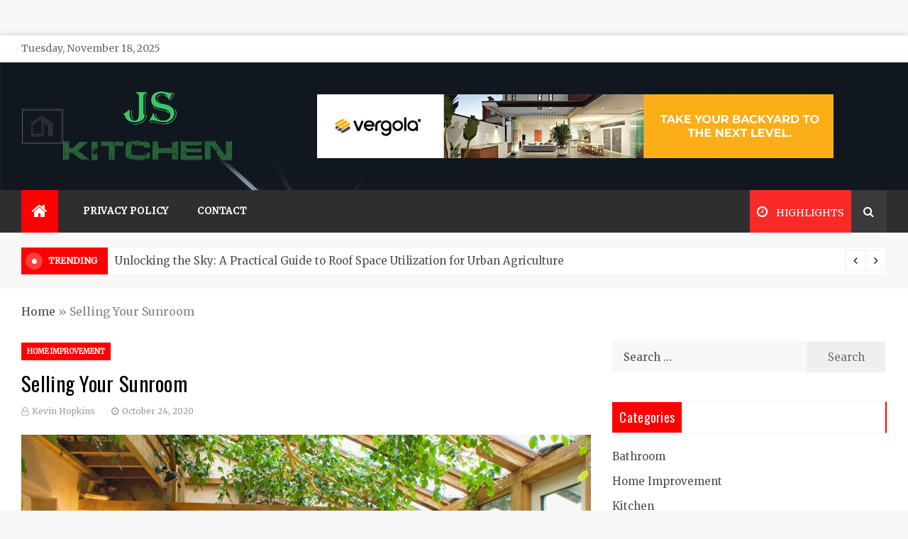

--- FILE ---
content_type: text/html; charset=UTF-8
request_url: https://www.js-kitchen.com/selling-your-sunroom/
body_size: 18201
content:
<!doctype html>
<html lang="en-US">
<head>
	<meta charset="UTF-8">
    <meta name="viewport" content="width=device-width, initial-scale=1">
    <link rel="profile" href="https://gmpg.org/xfn/11">
	<meta name='robots' content='index, follow, max-image-preview:large, max-snippet:-1, max-video-preview:-1' />
	<style>img:is([sizes="auto" i], [sizes^="auto," i]) { contain-intrinsic-size: 3000px 1500px }</style>
	
	<!-- This site is optimized with the Yoast SEO plugin v26.3 - https://yoast.com/wordpress/plugins/seo/ -->
	<title>Selling Your Sunroom - JS Kitchen</title>
	<link rel="canonical" href="https://www.js-kitchen.com/selling-your-sunroom/" />
	<meta property="og:locale" content="en_US" />
	<meta property="og:type" content="article" />
	<meta property="og:title" content="Selling Your Sunroom - JS Kitchen" />
	<meta property="og:description" content="The idea of home improvement, home restoration, or simply remodeling is essentially the act of" />
	<meta property="og:url" content="https://www.js-kitchen.com/selling-your-sunroom/" />
	<meta property="og:site_name" content="JS Kitchen" />
	<meta property="article:published_time" content="2020-10-24T07:29:00+00:00" />
	<meta property="article:modified_time" content="2021-03-26T12:52:02+00:00" />
	<meta property="og:image" content="https://www.js-kitchen.com/wp-content/uploads/2021/03/large_sunroom-design-lead.jpg" />
	<meta property="og:image:width" content="1280" />
	<meta property="og:image:height" content="720" />
	<meta property="og:image:type" content="image/jpeg" />
	<meta name="author" content="Kevin Hopkins" />
	<meta name="twitter:card" content="summary_large_image" />
	<meta name="twitter:label1" content="Written by" />
	<meta name="twitter:data1" content="Kevin Hopkins" />
	<meta name="twitter:label2" content="Est. reading time" />
	<meta name="twitter:data2" content="4 minutes" />
	<script type="application/ld+json" class="yoast-schema-graph">{"@context":"https://schema.org","@graph":[{"@type":"Article","@id":"https://www.js-kitchen.com/selling-your-sunroom/#article","isPartOf":{"@id":"https://www.js-kitchen.com/selling-your-sunroom/"},"author":{"name":"Kevin Hopkins","@id":"https://www.js-kitchen.com/#/schema/person/bcb6eb524838555b4d9d345d5f6dfb97"},"headline":"Selling Your Sunroom","datePublished":"2020-10-24T07:29:00+00:00","dateModified":"2021-03-26T12:52:02+00:00","mainEntityOfPage":{"@id":"https://www.js-kitchen.com/selling-your-sunroom/"},"wordCount":725,"publisher":{"@id":"https://www.js-kitchen.com/#organization"},"image":{"@id":"https://www.js-kitchen.com/selling-your-sunroom/#primaryimage"},"thumbnailUrl":"https://www.js-kitchen.com/wp-content/uploads/2021/03/large_sunroom-design-lead.jpg","articleSection":["Home Improvement"],"inLanguage":"en-US"},{"@type":"WebPage","@id":"https://www.js-kitchen.com/selling-your-sunroom/","url":"https://www.js-kitchen.com/selling-your-sunroom/","name":"Selling Your Sunroom - JS Kitchen","isPartOf":{"@id":"https://www.js-kitchen.com/#website"},"primaryImageOfPage":{"@id":"https://www.js-kitchen.com/selling-your-sunroom/#primaryimage"},"image":{"@id":"https://www.js-kitchen.com/selling-your-sunroom/#primaryimage"},"thumbnailUrl":"https://www.js-kitchen.com/wp-content/uploads/2021/03/large_sunroom-design-lead.jpg","datePublished":"2020-10-24T07:29:00+00:00","dateModified":"2021-03-26T12:52:02+00:00","breadcrumb":{"@id":"https://www.js-kitchen.com/selling-your-sunroom/#breadcrumb"},"inLanguage":"en-US","potentialAction":[{"@type":"ReadAction","target":["https://www.js-kitchen.com/selling-your-sunroom/"]}]},{"@type":"ImageObject","inLanguage":"en-US","@id":"https://www.js-kitchen.com/selling-your-sunroom/#primaryimage","url":"https://www.js-kitchen.com/wp-content/uploads/2021/03/large_sunroom-design-lead.jpg","contentUrl":"https://www.js-kitchen.com/wp-content/uploads/2021/03/large_sunroom-design-lead.jpg","width":1280,"height":720},{"@type":"BreadcrumbList","@id":"https://www.js-kitchen.com/selling-your-sunroom/#breadcrumb","itemListElement":[{"@type":"ListItem","position":1,"name":"Home","item":"https://www.js-kitchen.com/"},{"@type":"ListItem","position":2,"name":"Selling Your Sunroom"}]},{"@type":"WebSite","@id":"https://www.js-kitchen.com/#website","url":"https://www.js-kitchen.com/","name":"JS Kitchen","description":"Kitchen Design Ideas","publisher":{"@id":"https://www.js-kitchen.com/#organization"},"potentialAction":[{"@type":"SearchAction","target":{"@type":"EntryPoint","urlTemplate":"https://www.js-kitchen.com/?s={search_term_string}"},"query-input":{"@type":"PropertyValueSpecification","valueRequired":true,"valueName":"search_term_string"}}],"inLanguage":"en-US"},{"@type":"Organization","@id":"https://www.js-kitchen.com/#organization","name":"JS Kitchen","url":"https://www.js-kitchen.com/","logo":{"@type":"ImageObject","inLanguage":"en-US","@id":"https://www.js-kitchen.com/#/schema/logo/image/","url":"https://www.js-kitchen.com/wp-content/uploads/2021/03/js-kitchen-logo.png","contentUrl":"https://www.js-kitchen.com/wp-content/uploads/2021/03/js-kitchen-logo.png","width":300,"height":100,"caption":"JS Kitchen"},"image":{"@id":"https://www.js-kitchen.com/#/schema/logo/image/"}},{"@type":"Person","@id":"https://www.js-kitchen.com/#/schema/person/bcb6eb524838555b4d9d345d5f6dfb97","name":"Kevin Hopkins","image":{"@type":"ImageObject","inLanguage":"en-US","@id":"https://www.js-kitchen.com/#/schema/person/image/","url":"https://secure.gravatar.com/avatar/2a7aa7eaf7f637fee19dc183c11e75449208583924594075224862c0dde02245?s=96&d=mm&r=g","contentUrl":"https://secure.gravatar.com/avatar/2a7aa7eaf7f637fee19dc183c11e75449208583924594075224862c0dde02245?s=96&d=mm&r=g","caption":"Kevin Hopkins"},"sameAs":["https://www.js-kitchen.com"],"url":"https://www.js-kitchen.com/author/1/"}]}</script>
	<!-- / Yoast SEO plugin. -->


<link rel='dns-prefetch' href='//fonts.googleapis.com' />
<link rel="alternate" type="application/rss+xml" title="JS Kitchen &raquo; Feed" href="https://www.js-kitchen.com/feed/" />
<link rel="alternate" type="application/rss+xml" title="JS Kitchen &raquo; Comments Feed" href="https://www.js-kitchen.com/comments/feed/" />
<link rel="alternate" type="application/rss+xml" title="JS Kitchen &raquo; Selling Your Sunroom Comments Feed" href="https://www.js-kitchen.com/selling-your-sunroom/feed/" />
<script type="text/javascript">
/* <![CDATA[ */
window._wpemojiSettings = {"baseUrl":"https:\/\/s.w.org\/images\/core\/emoji\/16.0.1\/72x72\/","ext":".png","svgUrl":"https:\/\/s.w.org\/images\/core\/emoji\/16.0.1\/svg\/","svgExt":".svg","source":{"concatemoji":"https:\/\/www.js-kitchen.com\/wp-includes\/js\/wp-emoji-release.min.js?ver=6.8.3"}};
/*! This file is auto-generated */
!function(s,n){var o,i,e;function c(e){try{var t={supportTests:e,timestamp:(new Date).valueOf()};sessionStorage.setItem(o,JSON.stringify(t))}catch(e){}}function p(e,t,n){e.clearRect(0,0,e.canvas.width,e.canvas.height),e.fillText(t,0,0);var t=new Uint32Array(e.getImageData(0,0,e.canvas.width,e.canvas.height).data),a=(e.clearRect(0,0,e.canvas.width,e.canvas.height),e.fillText(n,0,0),new Uint32Array(e.getImageData(0,0,e.canvas.width,e.canvas.height).data));return t.every(function(e,t){return e===a[t]})}function u(e,t){e.clearRect(0,0,e.canvas.width,e.canvas.height),e.fillText(t,0,0);for(var n=e.getImageData(16,16,1,1),a=0;a<n.data.length;a++)if(0!==n.data[a])return!1;return!0}function f(e,t,n,a){switch(t){case"flag":return n(e,"\ud83c\udff3\ufe0f\u200d\u26a7\ufe0f","\ud83c\udff3\ufe0f\u200b\u26a7\ufe0f")?!1:!n(e,"\ud83c\udde8\ud83c\uddf6","\ud83c\udde8\u200b\ud83c\uddf6")&&!n(e,"\ud83c\udff4\udb40\udc67\udb40\udc62\udb40\udc65\udb40\udc6e\udb40\udc67\udb40\udc7f","\ud83c\udff4\u200b\udb40\udc67\u200b\udb40\udc62\u200b\udb40\udc65\u200b\udb40\udc6e\u200b\udb40\udc67\u200b\udb40\udc7f");case"emoji":return!a(e,"\ud83e\udedf")}return!1}function g(e,t,n,a){var r="undefined"!=typeof WorkerGlobalScope&&self instanceof WorkerGlobalScope?new OffscreenCanvas(300,150):s.createElement("canvas"),o=r.getContext("2d",{willReadFrequently:!0}),i=(o.textBaseline="top",o.font="600 32px Arial",{});return e.forEach(function(e){i[e]=t(o,e,n,a)}),i}function t(e){var t=s.createElement("script");t.src=e,t.defer=!0,s.head.appendChild(t)}"undefined"!=typeof Promise&&(o="wpEmojiSettingsSupports",i=["flag","emoji"],n.supports={everything:!0,everythingExceptFlag:!0},e=new Promise(function(e){s.addEventListener("DOMContentLoaded",e,{once:!0})}),new Promise(function(t){var n=function(){try{var e=JSON.parse(sessionStorage.getItem(o));if("object"==typeof e&&"number"==typeof e.timestamp&&(new Date).valueOf()<e.timestamp+604800&&"object"==typeof e.supportTests)return e.supportTests}catch(e){}return null}();if(!n){if("undefined"!=typeof Worker&&"undefined"!=typeof OffscreenCanvas&&"undefined"!=typeof URL&&URL.createObjectURL&&"undefined"!=typeof Blob)try{var e="postMessage("+g.toString()+"("+[JSON.stringify(i),f.toString(),p.toString(),u.toString()].join(",")+"));",a=new Blob([e],{type:"text/javascript"}),r=new Worker(URL.createObjectURL(a),{name:"wpTestEmojiSupports"});return void(r.onmessage=function(e){c(n=e.data),r.terminate(),t(n)})}catch(e){}c(n=g(i,f,p,u))}t(n)}).then(function(e){for(var t in e)n.supports[t]=e[t],n.supports.everything=n.supports.everything&&n.supports[t],"flag"!==t&&(n.supports.everythingExceptFlag=n.supports.everythingExceptFlag&&n.supports[t]);n.supports.everythingExceptFlag=n.supports.everythingExceptFlag&&!n.supports.flag,n.DOMReady=!1,n.readyCallback=function(){n.DOMReady=!0}}).then(function(){return e}).then(function(){var e;n.supports.everything||(n.readyCallback(),(e=n.source||{}).concatemoji?t(e.concatemoji):e.wpemoji&&e.twemoji&&(t(e.twemoji),t(e.wpemoji)))}))}((window,document),window._wpemojiSettings);
/* ]]> */
</script>

<style id='wp-emoji-styles-inline-css' type='text/css'>

	img.wp-smiley, img.emoji {
		display: inline !important;
		border: none !important;
		box-shadow: none !important;
		height: 1em !important;
		width: 1em !important;
		margin: 0 0.07em !important;
		vertical-align: -0.1em !important;
		background: none !important;
		padding: 0 !important;
	}
</style>
<link rel='stylesheet' id='wp-block-library-css' href='https://www.js-kitchen.com/wp-includes/css/dist/block-library/style.min.css?ver=6.8.3' type='text/css' media='all' />
<style id='wp-block-library-theme-inline-css' type='text/css'>
.wp-block-audio :where(figcaption){color:#555;font-size:13px;text-align:center}.is-dark-theme .wp-block-audio :where(figcaption){color:#ffffffa6}.wp-block-audio{margin:0 0 1em}.wp-block-code{border:1px solid #ccc;border-radius:4px;font-family:Menlo,Consolas,monaco,monospace;padding:.8em 1em}.wp-block-embed :where(figcaption){color:#555;font-size:13px;text-align:center}.is-dark-theme .wp-block-embed :where(figcaption){color:#ffffffa6}.wp-block-embed{margin:0 0 1em}.blocks-gallery-caption{color:#555;font-size:13px;text-align:center}.is-dark-theme .blocks-gallery-caption{color:#ffffffa6}:root :where(.wp-block-image figcaption){color:#555;font-size:13px;text-align:center}.is-dark-theme :root :where(.wp-block-image figcaption){color:#ffffffa6}.wp-block-image{margin:0 0 1em}.wp-block-pullquote{border-bottom:4px solid;border-top:4px solid;color:currentColor;margin-bottom:1.75em}.wp-block-pullquote cite,.wp-block-pullquote footer,.wp-block-pullquote__citation{color:currentColor;font-size:.8125em;font-style:normal;text-transform:uppercase}.wp-block-quote{border-left:.25em solid;margin:0 0 1.75em;padding-left:1em}.wp-block-quote cite,.wp-block-quote footer{color:currentColor;font-size:.8125em;font-style:normal;position:relative}.wp-block-quote:where(.has-text-align-right){border-left:none;border-right:.25em solid;padding-left:0;padding-right:1em}.wp-block-quote:where(.has-text-align-center){border:none;padding-left:0}.wp-block-quote.is-large,.wp-block-quote.is-style-large,.wp-block-quote:where(.is-style-plain){border:none}.wp-block-search .wp-block-search__label{font-weight:700}.wp-block-search__button{border:1px solid #ccc;padding:.375em .625em}:where(.wp-block-group.has-background){padding:1.25em 2.375em}.wp-block-separator.has-css-opacity{opacity:.4}.wp-block-separator{border:none;border-bottom:2px solid;margin-left:auto;margin-right:auto}.wp-block-separator.has-alpha-channel-opacity{opacity:1}.wp-block-separator:not(.is-style-wide):not(.is-style-dots){width:100px}.wp-block-separator.has-background:not(.is-style-dots){border-bottom:none;height:1px}.wp-block-separator.has-background:not(.is-style-wide):not(.is-style-dots){height:2px}.wp-block-table{margin:0 0 1em}.wp-block-table td,.wp-block-table th{word-break:normal}.wp-block-table :where(figcaption){color:#555;font-size:13px;text-align:center}.is-dark-theme .wp-block-table :where(figcaption){color:#ffffffa6}.wp-block-video :where(figcaption){color:#555;font-size:13px;text-align:center}.is-dark-theme .wp-block-video :where(figcaption){color:#ffffffa6}.wp-block-video{margin:0 0 1em}:root :where(.wp-block-template-part.has-background){margin-bottom:0;margin-top:0;padding:1.25em 2.375em}
</style>
<style id='classic-theme-styles-inline-css' type='text/css'>
/*! This file is auto-generated */
.wp-block-button__link{color:#fff;background-color:#32373c;border-radius:9999px;box-shadow:none;text-decoration:none;padding:calc(.667em + 2px) calc(1.333em + 2px);font-size:1.125em}.wp-block-file__button{background:#32373c;color:#fff;text-decoration:none}
</style>
<style id='global-styles-inline-css' type='text/css'>
:root{--wp--preset--aspect-ratio--square: 1;--wp--preset--aspect-ratio--4-3: 4/3;--wp--preset--aspect-ratio--3-4: 3/4;--wp--preset--aspect-ratio--3-2: 3/2;--wp--preset--aspect-ratio--2-3: 2/3;--wp--preset--aspect-ratio--16-9: 16/9;--wp--preset--aspect-ratio--9-16: 9/16;--wp--preset--color--black: #000000;--wp--preset--color--cyan-bluish-gray: #abb8c3;--wp--preset--color--white: #ffffff;--wp--preset--color--pale-pink: #f78da7;--wp--preset--color--vivid-red: #cf2e2e;--wp--preset--color--luminous-vivid-orange: #ff6900;--wp--preset--color--luminous-vivid-amber: #fcb900;--wp--preset--color--light-green-cyan: #7bdcb5;--wp--preset--color--vivid-green-cyan: #00d084;--wp--preset--color--pale-cyan-blue: #8ed1fc;--wp--preset--color--vivid-cyan-blue: #0693e3;--wp--preset--color--vivid-purple: #9b51e0;--wp--preset--gradient--vivid-cyan-blue-to-vivid-purple: linear-gradient(135deg,rgba(6,147,227,1) 0%,rgb(155,81,224) 100%);--wp--preset--gradient--light-green-cyan-to-vivid-green-cyan: linear-gradient(135deg,rgb(122,220,180) 0%,rgb(0,208,130) 100%);--wp--preset--gradient--luminous-vivid-amber-to-luminous-vivid-orange: linear-gradient(135deg,rgba(252,185,0,1) 0%,rgba(255,105,0,1) 100%);--wp--preset--gradient--luminous-vivid-orange-to-vivid-red: linear-gradient(135deg,rgba(255,105,0,1) 0%,rgb(207,46,46) 100%);--wp--preset--gradient--very-light-gray-to-cyan-bluish-gray: linear-gradient(135deg,rgb(238,238,238) 0%,rgb(169,184,195) 100%);--wp--preset--gradient--cool-to-warm-spectrum: linear-gradient(135deg,rgb(74,234,220) 0%,rgb(151,120,209) 20%,rgb(207,42,186) 40%,rgb(238,44,130) 60%,rgb(251,105,98) 80%,rgb(254,248,76) 100%);--wp--preset--gradient--blush-light-purple: linear-gradient(135deg,rgb(255,206,236) 0%,rgb(152,150,240) 100%);--wp--preset--gradient--blush-bordeaux: linear-gradient(135deg,rgb(254,205,165) 0%,rgb(254,45,45) 50%,rgb(107,0,62) 100%);--wp--preset--gradient--luminous-dusk: linear-gradient(135deg,rgb(255,203,112) 0%,rgb(199,81,192) 50%,rgb(65,88,208) 100%);--wp--preset--gradient--pale-ocean: linear-gradient(135deg,rgb(255,245,203) 0%,rgb(182,227,212) 50%,rgb(51,167,181) 100%);--wp--preset--gradient--electric-grass: linear-gradient(135deg,rgb(202,248,128) 0%,rgb(113,206,126) 100%);--wp--preset--gradient--midnight: linear-gradient(135deg,rgb(2,3,129) 0%,rgb(40,116,252) 100%);--wp--preset--font-size--small: 16px;--wp--preset--font-size--medium: 20px;--wp--preset--font-size--large: 25px;--wp--preset--font-size--x-large: 42px;--wp--preset--font-size--larger: 35px;--wp--preset--spacing--20: 0.44rem;--wp--preset--spacing--30: 0.67rem;--wp--preset--spacing--40: 1rem;--wp--preset--spacing--50: 1.5rem;--wp--preset--spacing--60: 2.25rem;--wp--preset--spacing--70: 3.38rem;--wp--preset--spacing--80: 5.06rem;--wp--preset--shadow--natural: 6px 6px 9px rgba(0, 0, 0, 0.2);--wp--preset--shadow--deep: 12px 12px 50px rgba(0, 0, 0, 0.4);--wp--preset--shadow--sharp: 6px 6px 0px rgba(0, 0, 0, 0.2);--wp--preset--shadow--outlined: 6px 6px 0px -3px rgba(255, 255, 255, 1), 6px 6px rgba(0, 0, 0, 1);--wp--preset--shadow--crisp: 6px 6px 0px rgba(0, 0, 0, 1);}:where(.is-layout-flex){gap: 0.5em;}:where(.is-layout-grid){gap: 0.5em;}body .is-layout-flex{display: flex;}.is-layout-flex{flex-wrap: wrap;align-items: center;}.is-layout-flex > :is(*, div){margin: 0;}body .is-layout-grid{display: grid;}.is-layout-grid > :is(*, div){margin: 0;}:where(.wp-block-columns.is-layout-flex){gap: 2em;}:where(.wp-block-columns.is-layout-grid){gap: 2em;}:where(.wp-block-post-template.is-layout-flex){gap: 1.25em;}:where(.wp-block-post-template.is-layout-grid){gap: 1.25em;}.has-black-color{color: var(--wp--preset--color--black) !important;}.has-cyan-bluish-gray-color{color: var(--wp--preset--color--cyan-bluish-gray) !important;}.has-white-color{color: var(--wp--preset--color--white) !important;}.has-pale-pink-color{color: var(--wp--preset--color--pale-pink) !important;}.has-vivid-red-color{color: var(--wp--preset--color--vivid-red) !important;}.has-luminous-vivid-orange-color{color: var(--wp--preset--color--luminous-vivid-orange) !important;}.has-luminous-vivid-amber-color{color: var(--wp--preset--color--luminous-vivid-amber) !important;}.has-light-green-cyan-color{color: var(--wp--preset--color--light-green-cyan) !important;}.has-vivid-green-cyan-color{color: var(--wp--preset--color--vivid-green-cyan) !important;}.has-pale-cyan-blue-color{color: var(--wp--preset--color--pale-cyan-blue) !important;}.has-vivid-cyan-blue-color{color: var(--wp--preset--color--vivid-cyan-blue) !important;}.has-vivid-purple-color{color: var(--wp--preset--color--vivid-purple) !important;}.has-black-background-color{background-color: var(--wp--preset--color--black) !important;}.has-cyan-bluish-gray-background-color{background-color: var(--wp--preset--color--cyan-bluish-gray) !important;}.has-white-background-color{background-color: var(--wp--preset--color--white) !important;}.has-pale-pink-background-color{background-color: var(--wp--preset--color--pale-pink) !important;}.has-vivid-red-background-color{background-color: var(--wp--preset--color--vivid-red) !important;}.has-luminous-vivid-orange-background-color{background-color: var(--wp--preset--color--luminous-vivid-orange) !important;}.has-luminous-vivid-amber-background-color{background-color: var(--wp--preset--color--luminous-vivid-amber) !important;}.has-light-green-cyan-background-color{background-color: var(--wp--preset--color--light-green-cyan) !important;}.has-vivid-green-cyan-background-color{background-color: var(--wp--preset--color--vivid-green-cyan) !important;}.has-pale-cyan-blue-background-color{background-color: var(--wp--preset--color--pale-cyan-blue) !important;}.has-vivid-cyan-blue-background-color{background-color: var(--wp--preset--color--vivid-cyan-blue) !important;}.has-vivid-purple-background-color{background-color: var(--wp--preset--color--vivid-purple) !important;}.has-black-border-color{border-color: var(--wp--preset--color--black) !important;}.has-cyan-bluish-gray-border-color{border-color: var(--wp--preset--color--cyan-bluish-gray) !important;}.has-white-border-color{border-color: var(--wp--preset--color--white) !important;}.has-pale-pink-border-color{border-color: var(--wp--preset--color--pale-pink) !important;}.has-vivid-red-border-color{border-color: var(--wp--preset--color--vivid-red) !important;}.has-luminous-vivid-orange-border-color{border-color: var(--wp--preset--color--luminous-vivid-orange) !important;}.has-luminous-vivid-amber-border-color{border-color: var(--wp--preset--color--luminous-vivid-amber) !important;}.has-light-green-cyan-border-color{border-color: var(--wp--preset--color--light-green-cyan) !important;}.has-vivid-green-cyan-border-color{border-color: var(--wp--preset--color--vivid-green-cyan) !important;}.has-pale-cyan-blue-border-color{border-color: var(--wp--preset--color--pale-cyan-blue) !important;}.has-vivid-cyan-blue-border-color{border-color: var(--wp--preset--color--vivid-cyan-blue) !important;}.has-vivid-purple-border-color{border-color: var(--wp--preset--color--vivid-purple) !important;}.has-vivid-cyan-blue-to-vivid-purple-gradient-background{background: var(--wp--preset--gradient--vivid-cyan-blue-to-vivid-purple) !important;}.has-light-green-cyan-to-vivid-green-cyan-gradient-background{background: var(--wp--preset--gradient--light-green-cyan-to-vivid-green-cyan) !important;}.has-luminous-vivid-amber-to-luminous-vivid-orange-gradient-background{background: var(--wp--preset--gradient--luminous-vivid-amber-to-luminous-vivid-orange) !important;}.has-luminous-vivid-orange-to-vivid-red-gradient-background{background: var(--wp--preset--gradient--luminous-vivid-orange-to-vivid-red) !important;}.has-very-light-gray-to-cyan-bluish-gray-gradient-background{background: var(--wp--preset--gradient--very-light-gray-to-cyan-bluish-gray) !important;}.has-cool-to-warm-spectrum-gradient-background{background: var(--wp--preset--gradient--cool-to-warm-spectrum) !important;}.has-blush-light-purple-gradient-background{background: var(--wp--preset--gradient--blush-light-purple) !important;}.has-blush-bordeaux-gradient-background{background: var(--wp--preset--gradient--blush-bordeaux) !important;}.has-luminous-dusk-gradient-background{background: var(--wp--preset--gradient--luminous-dusk) !important;}.has-pale-ocean-gradient-background{background: var(--wp--preset--gradient--pale-ocean) !important;}.has-electric-grass-gradient-background{background: var(--wp--preset--gradient--electric-grass) !important;}.has-midnight-gradient-background{background: var(--wp--preset--gradient--midnight) !important;}.has-small-font-size{font-size: var(--wp--preset--font-size--small) !important;}.has-medium-font-size{font-size: var(--wp--preset--font-size--medium) !important;}.has-large-font-size{font-size: var(--wp--preset--font-size--large) !important;}.has-x-large-font-size{font-size: var(--wp--preset--font-size--x-large) !important;}
:where(.wp-block-post-template.is-layout-flex){gap: 1.25em;}:where(.wp-block-post-template.is-layout-grid){gap: 1.25em;}
:where(.wp-block-columns.is-layout-flex){gap: 2em;}:where(.wp-block-columns.is-layout-grid){gap: 2em;}
:root :where(.wp-block-pullquote){font-size: 1.5em;line-height: 1.6;}
</style>
<link rel='stylesheet' id='contact-form-7-css' href='https://www.js-kitchen.com/wp-content/plugins/contact-form-7/includes/css/styles.css?ver=6.1.3' type='text/css' media='all' />
<link rel='stylesheet' id='ez-toc-css' href='https://www.js-kitchen.com/wp-content/plugins/easy-table-of-contents/assets/css/screen.min.css?ver=2.0.76' type='text/css' media='all' />
<style id='ez-toc-inline-css' type='text/css'>
div#ez-toc-container .ez-toc-title {font-size: 120%;}div#ez-toc-container .ez-toc-title {font-weight: 500;}div#ez-toc-container ul li , div#ez-toc-container ul li a {font-size: 95%;}div#ez-toc-container ul li , div#ez-toc-container ul li a {font-weight: 500;}div#ez-toc-container nav ul ul li {font-size: 90%;}
.ez-toc-container-direction {direction: ltr;}.ez-toc-counter ul{counter-reset: item ;}.ez-toc-counter nav ul li a::before {content: counters(item, '.', decimal) '. ';display: inline-block;counter-increment: item;flex-grow: 0;flex-shrink: 0;margin-right: .2em; float: left; }.ez-toc-widget-direction {direction: ltr;}.ez-toc-widget-container ul{counter-reset: item ;}.ez-toc-widget-container nav ul li a::before {content: counters(item, '.', decimal) '. ';display: inline-block;counter-increment: item;flex-grow: 0;flex-shrink: 0;margin-right: .2em; float: left; }
</style>
<link rel='stylesheet' id='aeonmag-body-css' href='//fonts.googleapis.com/css?family=Merriweather' type='text/css' media='all' />
<link rel='stylesheet' id='aeonmag-heading-css' href='//fonts.googleapis.com/css?family=Oswald' type='text/css' media='all' />
<link rel='stylesheet' id='aeonmag-sign-css' href='//fonts.googleapis.com/css?family=Monsieur+La+Doulaise&#038;display=swap' type='text/css' media='all' />
<link rel='stylesheet' id='font-awesome-css' href='https://www.js-kitchen.com/wp-content/themes/aeonmag/css/font-awesome.min.css?ver=4.5.0' type='text/css' media='all' />
<link rel='stylesheet' id='grid-css-css' href='https://www.js-kitchen.com/wp-content/themes/aeonmag/css/grid.css?ver=4.5.0' type='text/css' media='all' />
<link rel='stylesheet' id='slick-css' href='https://www.js-kitchen.com/wp-content/themes/aeonmag/assets/css/slick.css?ver=4.5.0' type='text/css' media='all' />
<link rel='stylesheet' id='aeonmag-style-css' href='https://www.js-kitchen.com/wp-content/themes/aeonmag/style.css?ver=6.8.3' type='text/css' media='all' />
<style id='aeonmag-style-inline-css' type='text/css'>

            #toTop,
            .tags__wrapper ul li a:hover,
            .tags__wrapper ul li a:focus,
            .trending-news .trending-news-inner .title,
            .trending-news-two .title,
            .tab__wrapper .tabs-nav li,
            .title-highlight:before,
            .card__post__category a,
            .slide-wrap .caption .post-category,
            .aeonmag-home-icon a,
            div.menu-description,
            a.effect:before,
            .widget .widget-title:before, 
            .widget .widgettitle:before,
            .show-more,
            a.link-format,
            .widget .widgettitle, 
            .widget .widget-title,
            .meta_bottom .post-share a:hover,
            .comment-form #submit,
            .pagination .page-numbers.current,
            .tabs-nav li.current,
            .post-slider-section .s-cat,
            .sidebar-3 .widget-title:after,
            .bottom-caption .slick-current .slider-items span,
            aarticle.format-status .post-content .post-format::after,
            article.format-chat .post-content .post-format::after, 
            article.format-link .post-content .post-format::after,
            article.format-standard .post-content .post-format::after, 
            article.format-image .post-content .post-format::after, 
            article.hentry.sticky .post-content .post-format::after, 
            article.format-video .post-content .post-format::after, 
            article.format-gallery .post-content .post-format::after, 
            article.format-audio .post-content .post-format::after, 
            article.format-quote .post-content .post-format::after{ 
                background-color: #ff0000; 
                border-color: #ff0000;
            }
            .post__grid .cat-links a,
            .card__post__author-info .cat-links a,
            .post-cats > span i, 
            .post-cats > span a,
            .main-menu ul ul li:hover > a,
            .top-menu > ul > li > a:hover,
            .main-menu ul li.current-menu-item > a, 
            .header-2 .main-menu > ul > li.current-menu-item > a,
            .main-menu ul li:hover > a,
            .post-navigation .nav-links a:hover, 
            .post-navigation .nav-links a:focus,
            ul.trail-items li a:hover span,
            .author-socials a:hover,
            .post-date a:focus, 
            .post-date a:hover,
            .post-excerpt a:hover, 
            .post-excerpt a:focus, 
            .content a:hover, 
            .content a:focus,
            .post-footer > span a:hover, 
            .post-footer > span a:focus,
             
            .widget a:focus,
            .tags__wrapper ul li a,
            .footer-menu li a:hover, 
            .footer-menu li a:focus,
            .footer-social-links a:hover,
            .footer-social-links a:focus,
            .site-footer a:hover, 
            .site-footer a:focus, .content-area p a{ 
                color : #ff0000; 
            }

            div.menu-description:before{ 
                border-color: transparent  #ff0000; 
            }

            .widget__title__wrap{ 
                border-right-color: #ff0000; 
            }
            #author:hover, #email:hover, #url:hover, #comment:hover{ 
                border-color: #ff0000; 
            }
            .header-1 .head_one .logo{ 
                max-width : 600px; 
            }
            .header-image:before { 
                background-color : #000000; 
            }
            .header-image:before { 
                opacity : 0.1; 
            }
            .header-1 .header-image .head_one { 
                min-height : 100px; 
            }
</style>
<script type="text/javascript" src="https://www.js-kitchen.com/wp-includes/js/jquery/jquery.min.js?ver=3.7.1" id="jquery-core-js"></script>
<script type="text/javascript" src="https://www.js-kitchen.com/wp-includes/js/jquery/jquery-migrate.min.js?ver=3.4.1" id="jquery-migrate-js"></script>
<link rel="https://api.w.org/" href="https://www.js-kitchen.com/wp-json/" /><link rel="alternate" title="JSON" type="application/json" href="https://www.js-kitchen.com/wp-json/wp/v2/posts/25" /><link rel="EditURI" type="application/rsd+xml" title="RSD" href="https://www.js-kitchen.com/xmlrpc.php?rsd" />
<meta name="generator" content="WordPress 6.8.3" />
<link rel='shortlink' href='https://www.js-kitchen.com/?p=25' />
<link rel="alternate" title="oEmbed (JSON)" type="application/json+oembed" href="https://www.js-kitchen.com/wp-json/oembed/1.0/embed?url=https%3A%2F%2Fwww.js-kitchen.com%2Fselling-your-sunroom%2F" />
<link rel="alternate" title="oEmbed (XML)" type="text/xml+oembed" href="https://www.js-kitchen.com/wp-json/oembed/1.0/embed?url=https%3A%2F%2Fwww.js-kitchen.com%2Fselling-your-sunroom%2F&#038;format=xml" />
<!-- MagenetMonetization V: 1.0.29.3--><!-- MagenetMonetization 1 --><!-- MagenetMonetization 1.1 --><link rel="pingback" href="https://www.js-kitchen.com/xmlrpc.php">		<style type="text/css">
					.site-title,
			.site-description {
				position: absolute;
				clip: rect(1px, 1px, 1px, 1px);
			}
				</style>
		<link rel="icon" href="https://www.js-kitchen.com/wp-content/uploads/2021/03/cropped-js-kitchen-fav-32x32.png" sizes="32x32" />
<link rel="icon" href="https://www.js-kitchen.com/wp-content/uploads/2021/03/cropped-js-kitchen-fav-192x192.png" sizes="192x192" />
<link rel="apple-touch-icon" href="https://www.js-kitchen.com/wp-content/uploads/2021/03/cropped-js-kitchen-fav-180x180.png" />
<meta name="msapplication-TileImage" content="https://www.js-kitchen.com/wp-content/uploads/2021/03/cropped-js-kitchen-fav-270x270.png" />
</head>

<body data-rsssl=1 class="wp-singular post-template-default single single-post postid-25 single-format-standard wp-custom-logo wp-embed-responsive wp-theme-aeonmag boxed-design at-sticky-sidebar single-right-sidebar right-sidebar">
<!-- Preloader -->
<!--/ End Preloader -->
<div id="page" class="site ">
	<a class="skip-link screen-reader-text" href="#content">Skip to content</a>

	
<header class="header-1">
			<section class="top-bar-area">
			<div class="container">
				<div class="row">
													<div class="col-lg-8 col-md-12 col-sm-12 align-self-center">
									<div class="today-date">
										<p>Tuesday, November 18, 2025</p>
									</div>
							</div>
											<div class="col-lg-4 col-md-12 col-sm-12 align-self-center">
						<div class="top_date_social">							
													</div>
					</div>
				</div>
			</div>
		</section>
			
		<section class="main-header header-image" style="background-image:url(https://www.js-kitchen.com/wp-content/themes/aeonmag/assets/images/header-bg.jpg); background-size: cover; background-position: center; background-repeat: no-repeat;">
		<div class="head_one clearfix left-logo">
			<div class="container">
				<div class="row">
					<div class="col-lg-4 align-self-center">
						<div class="logo ">
							<a href="https://www.js-kitchen.com/" class="custom-logo-link" rel="home"><img width="300" height="100" src="https://www.js-kitchen.com/wp-content/uploads/2021/03/js-kitchen-logo.png" class="custom-logo" alt="JS Kitchen" decoding="async" /></a>							<h1 class="site-title"><a href="https://www.js-kitchen.com/" rel="home">JS Kitchen</a></h1>
															<p class="site-description">Kitchen Design Ideas</p>
													</div><!-- .site-logo -->
					</div>
											<div class="col-lg-8 align-self-center">
							<div class="banner1">
								<a href="" target="_blank">
									<img src="https://www.js-kitchen.com/wp-content/uploads/2021/03/728x90topbanner.jpg" alt="">
								</a>
							</div>
						</div>
									</div>
			</div>
		</div>
	</setion><!-- #masthead -->
	<div class="menu-area">
		<div class="container">
			<div class="row align-items-center relative">					
				<nav id="site-navigation" class="col-lg-10 col-12">
					<button class="bar-menu">
						<span></span>
						<span></span>
						<span></span>
					</button>
					<div class="aeonmag-home-icon">
						<a href="https://www.js-kitchen.com/">
                    		<i class="fa fa-home"></i> 
                		</a>
                	</div>
					<div class="main-menu menu-caret">
						<ul id="primary-menu" class=""><li id="menu-item-153" class="menu-item menu-item-type-post_type menu-item-object-page menu-item-153"><a href="https://www.js-kitchen.com/privacy-policy-for-js-kitchen/">Privacy Policy</a></li>
<li id="menu-item-152" class="menu-item menu-item-type-post_type menu-item-object-page menu-item-152"><a href="https://www.js-kitchen.com/contact/">Contact</a></li>
</ul>					</div>
				</nav><!-- #site-navigation -->
				<div class="col-lg-2 col-12 mob-right d-flex justify-content-end align-items-center pl-0">
					<div class="menu_right">
												<button class="trending__button">
	                        <i class="fa fa-clock-o"></i>
	                        <span class="ml-2">Highlights</span>
	                    </button>
	                												<div class="search-wrapper">					
							<div class="search-box">
								<a href="javascript:void(0);" class="s_click"><i class="fa fa-search first_click" aria-hidden="true" style="display: block;"></i></a>
								<a href="javascript:void(0);" class="s_click"><i class="fa fa-times second_click" aria-hidden="true" style="display: none;"></i></a>
							</div>
							<div class="search-box-text">
								<form role="search" method="get" class="search-form" action="https://www.js-kitchen.com/">
				<label>
					<span class="screen-reader-text">Search for:</span>
					<input type="search" class="search-field" placeholder="Search &hellip;" value="" name="s" />
				</label>
				<input type="submit" class="search-submit" value="Search" />
			</form>							</div>				
						</div>
											</div>
					<div class="trending__wrap">
	                    <div class="trending__box">
	                    		                    	<div class="container">
	                    		<div class="row">
          													            <div class="col-lg-4 col-md-6 col-sm-12">
					                    <!-- Post Article -->
					                    <div class="card__post card__post-list mb-3">
					                    	<span class="number">1</span>
                          					<div class="card__post__body my-auto">
                            					<div class="card__post__content">
                              						<div class="card__post__title">
					                              		<h4 class="mb-1">
					                                	<a href="https://www.js-kitchen.com/roof-space-utilization-for-urban-agriculture/">Unlocking the Sky: A Practical Guide to Roof Space Utilization for Urban Agriculture</a>
					                              		</h4>
                              						</div>
				                            	</div>
				                          	</div>
				                        </div>
						            </div>
						            						            <div class="col-lg-4 col-md-6 col-sm-12">
					                    <!-- Post Article -->
					                    <div class="card__post card__post-list mb-3">
					                    	<span class="number">2</span>
                          					<div class="card__post__body my-auto">
                            					<div class="card__post__content">
                              						<div class="card__post__title">
					                              		<h4 class="mb-1">
					                                	<a href="https://www.js-kitchen.com/maximizing-small-urban-outdoor-spaces/">Maximizing Small Urban Outdoor Spaces: Your Pocket-Sized Paradise Awaits</a>
					                              		</h4>
                              						</div>
				                            	</div>
				                          	</div>
				                        </div>
						            </div>
						            						            <div class="col-lg-4 col-md-6 col-sm-12">
					                    <!-- Post Article -->
					                    <div class="card__post card__post-list mb-3">
					                    	<span class="number">3</span>
                          					<div class="card__post__body my-auto">
                            					<div class="card__post__content">
                              						<div class="card__post__title">
					                              		<h4 class="mb-1">
					                                	<a href="https://www.js-kitchen.com/sustainable-kitchen-practices-for-urban-apartments/">Sustainable Kitchen Practices for Your Urban Apartment</a>
					                              		</h4>
                              						</div>
				                            	</div>
				                          	</div>
				                        </div>
						            </div>
						            						            <div class="col-lg-4 col-md-6 col-sm-12">
					                    <!-- Post Article -->
					                    <div class="card__post card__post-list mb-3">
					                    	<span class="number">4</span>
                          					<div class="card__post__body my-auto">
                            					<div class="card__post__content">
                              						<div class="card__post__title">
					                              		<h4 class="mb-1">
					                                	<a href="https://www.js-kitchen.com/non-toxic-bathroom-cleaning-routines-for-chemical-sensitive-households/">Non-toxic Bathroom Cleaning Routines for Chemical-Sensitive Households</a>
					                              		</h4>
                              						</div>
				                            	</div>
				                          	</div>
				                        </div>
						            </div>
						            						            <div class="col-lg-4 col-md-6 col-sm-12">
					                    <!-- Post Article -->
					                    <div class="card__post card__post-list mb-3">
					                    	<span class="number">5</span>
                          					<div class="card__post__body my-auto">
                            					<div class="card__post__content">
                              						<div class="card__post__title">
					                              		<h4 class="mb-1">
					                                	<a href="https://www.js-kitchen.com/tankless-water-heater-maintenance-and-optimization/">Tankless Water Heater Maintenance and Optimization: Your Guide to Endless Hot Water</a>
					                              		</h4>
                              						</div>
				                            	</div>
				                          	</div>
				                        </div>
						            </div>
						            						            <div class="col-lg-4 col-md-6 col-sm-12">
					                    <!-- Post Article -->
					                    <div class="card__post card__post-list mb-3">
					                    	<span class="number">6</span>
                          					<div class="card__post__body my-auto">
                            					<div class="card__post__content">
                              						<div class="card__post__title">
					                              		<h4 class="mb-1">
					                                	<a href="https://www.js-kitchen.com/roofing-for-off-grid-and-self-sufficient-living-setups/">Roofing for off-grid and self-sufficient living setups</a>
					                              		</h4>
                              						</div>
				                            	</div>
				                          	</div>
				                        </div>
						            </div>
						                    						</div> 
        						<button class="closeBtn">
        							<span><i class="fa fa-times"></i></span>
        						</button>
	                    	</div>
	                    </div>
                    </div>
				</div>
			</div>
		</div>
	</div>
</header>
	
    <!-- Tranding news  carousel-->
<section class="trending-news-two">
  <div class="container">
    <div class="row">
      <div class="col-md-12 col-sm-12 align-self-center">
        <div class="trending-news">
          <div class="trending-news-inner">
                    <div class="title d-flex align-items-center">
                        <div class="indicator mr-3">
                            <div class="circle"></div>
                        </div>
                        <strong>Trending</strong>
                    </div>
                    <div class="trending-news-slider">
                    
                        <div class="item-single">
                            <a href="javascript:void(0)">
                              Unlocking the Sky: A Practical Guide to Roof Space Utilization for Urban Agriculture                            </a>
                        </div>
                        
                        <div class="item-single">
                            <a href="javascript:void(0)">
                              Top Tips to Remodel Your Kitchen                            </a>
                        </div>
                        
                        <div class="item-single">
                            <a href="javascript:void(0)">
                              Selling Your Sunroom                            </a>
                        </div>
                        
                        <div class="item-single">
                            <a href="javascript:void(0)">
                              Bathroom Showers &#8211; How to Choose the Best Shower for Your Bathroom                            </a>
                        </div>
                        
                        <div class="item-single">
                            <a href="javascript:void(0)">
                              Fixing Plumbing &#8211; Know About Different Types of Plumbing Systems                            </a>
                        </div>
                        
                        <div class="item-single">
                            <a href="javascript:void(0)">
                              Bathroom Remodeling Tips For Beginners                            </a>
                        </div>
                        
                        <div class="item-single">
                            <a href="javascript:void(0)">
                              Bathroom Remodeling Cost Considerations                            </a>
                        </div>
                        
                        <div class="item-single">
                            <a href="javascript:void(0)">
                              Bathroom Renovation Considerations                            </a>
                        </div>
                        
                        <div class="item-single">
                            <a href="javascript:void(0)">
                              Tips on Designing Small Bathrooms                            </a>
                        </div>
                        
                        <div class="item-single">
                            <a href="javascript:void(0)">
                              Best Ways of Paying Home Improvement Costs                            </a>
                        </div>
                                              </div>
                </div>
            </div>
        </div>
    </div>
  </div>
</section>
<!-- End Tranding news carousel -->
	         
    
    <section id="content" class="site-content posts-container">
    <div class="container">
        <div class="row">
        	<div class="col-lg-12">
				<div class="breadcrumbs-wrap">
					<span><span><a href="https://www.js-kitchen.com/">Home</a></span> &raquo; <span class="breadcrumb_last" aria-current="page">Selling Your Sunroom</span></span> 
				</div>
			</div>
		</div>
		<div class="row">
			<div id="primary" class="col-lg-8 col-md-8 col-sm-12 content-area">
				<main id="main" class="site-main">
					<article id="post-25" class="post-25 post type-post status-publish format-standard has-post-thumbnail hentry category-home-improvement">
    <div class="post-wrap card__post__content pt-0 single-post-wrap">
            <div class="card__post__category">
                <ul class="cat__links"><li><a class="cat-3" href="https://www.js-kitchen.com/category/home-improvement/"  rel="category tag">Home Improvement</a></li> </ul>            </div>
            <h1 class="post-title entry-title">Selling Your Sunroom</h1>            <div class="post-date mb-4">
                                    <div class="entry-meta">
                        <span class="post_by"> <span class="author vcard"><i class="fa fa-user-o"></i><a class="url fn n" href="https://www.js-kitchen.com/author/1/">Kevin Hopkins</a></span></span><span class="posted-on"><a href="https://www.js-kitchen.com/selling-your-sunroom/" rel="bookmark"> <i class="fa fa-clock-o"></i><time class="entry-date published" datetime="2020-10-24T07:29:00+00:00">October 24, 2020</time><time class="updated" datetime="2021-03-26T12:52:02+00:00">March 26, 2021</time></a></span>                    </div><!-- .entry-meta -->
                            </div>
                    <div class="post-media">
                
            <div class="post-thumbnail">
                <img width="1280" height="720" src="https://www.js-kitchen.com/wp-content/uploads/2021/03/large_sunroom-design-lead.jpg" class="attachment-full size-full wp-post-image" alt="" decoding="async" fetchpriority="high" srcset="https://www.js-kitchen.com/wp-content/uploads/2021/03/large_sunroom-design-lead.jpg 1280w, https://www.js-kitchen.com/wp-content/uploads/2021/03/large_sunroom-design-lead-300x169.jpg 300w, https://www.js-kitchen.com/wp-content/uploads/2021/03/large_sunroom-design-lead-1024x576.jpg 1024w, https://www.js-kitchen.com/wp-content/uploads/2021/03/large_sunroom-design-lead-768x432.jpg 768w" sizes="(max-width: 1280px) 100vw, 1280px" />            </div><!-- .post-thumbnail -->

                    </div>
                <div class="post-content ">
            

            <div class="content post-excerpt entry-content clearfix">
                <p>The idea of home improvement, home restoration, or simply remodeling is essentially the act of making additions or renovating one&#8217;s house in some way. Home improvement may include projects which update an existing home inside, exterior or any other improvements on the property itself. In terms of a home improvement project, homeowners may include repairing or replacing worn out doors and windows; putting new siding up on a house; or even building an entirely new home in any case. Home improvements are usually a significant enough change to warrant at least a few visits from the home inspector.</p>
<p>Since most home improvements are a substantial change, it is common for lenders to require the borrower to get the home improvement loan or refinance prior to the start of the projects. This makes sense for several reasons. First, such loans are secured loans, with the borrowers risking their homes in case they fail to make the payments. Second, in general, home improvement projects are very expensive undertakings, with the possible total cost running into several thousand dollars. For this reason, lenders may be particularly picky about who they give a loan to. If you have a poor credit score, you may not qualify for a home improvement loan or if your credit history is sketchy you may only receive a refinance request, and those results may not be as favorable as you would hope.</p>
<p>Fortunately, there are options available for those who are willing to take a chance with their finances. One of these options is getting a personal loan for a home improvement project. While home improvement loans are generally not a good idea for major projects, for things like fixing worn down doors and windows or adding a room to your house, personal loans for home improvement are sometimes a viable option. Here are several things to keep in mind when considering this option.</p>
<p>First, think carefully about what kind of home improvement projects you have in mind. If you&#8217;re remodeling a small room to add a new bathroom, for instance, you may not need a large amount of money. However, if you&#8217;re planning to add an extra bedroom, a new kitchen, a garage, or even a playroom for your children, you will need to borrow more than you may initially think. If you want to obtain a low interest rate, start out by looking at a variety of home improvement loans to compare the different interest rates you&#8217;ll qualify for. Then, talk with a bank or private lending agency to find out which loans offer the best terms for your situation. This way, if you decide to use your loan funds for your home improvement projects, you can get the best deal.</p>
<p>Second, keep in mind how much money you actually need to borrow. Be realistic in your spending so that you do not overspend on your projects. Many people get discouraged because they spend too much money on certain aspects of their home improvements without adequately planning how to pay for them later. You may also find it beneficial to seek a home improvement loan from a private lender or credit union instead of a bank or other third party lender. Banks typically offer better interest rates, and the terms are often better when you work with a community of lenders than working with only one lender. Additionally, you can usually get a home improvement loan with a personal loan as opposed to a line of credit, so keep this in mind when comparing interest rates between the two options.</p>
<p>Finally, keep track of your expenses during your remodel. It&#8217;s often difficult to accurately determine how much you can afford to spend on home improvement projects, but you can get some cost estimates by talking to a contractor, reading design specifications, asking neighbors, and checking your credit report. Once you know the total amount you can reasonably spend on your project, you can determine what your selling price should be. Sellers will be interested in a price that is lower than the current asking price, but not so low that you won&#8217;t be able to close the sale. If you plan to add value to your home by doing a Sunroom upgrade or Sunroom add on, then be sure to factor this into the asking price when you list.</p>
            </div><!-- .entry-content -->
            <footer class="post-footer entry-footer">
                        <div class="meta_bottom">
            <div class="post-share">
                <a class="share-facebook" target="_blank" href="https://www.facebook.com/sharer/sharer.php?u=https://www.js-kitchen.com/selling-your-sunroom/">
                    <i class="fa fa-facebook"></i>
                    <span>Facebook</span>
                </a>
                <a class="share-twitter" target="_blank" href="https://twitter.com/share?text=Selling%20Your%20Sunroom&#038;url=https://www.js-kitchen.com/selling-your-sunroom/">
                    <i class="fa fa-twitter"></i>
                    <span>Twitter</span>
                </a>
                <a class="share-pinterest" target="_blank" href="https://pinterest.com/pin/create/button/?url=https://www.js-kitchen.com/selling-your-sunroom/&#038;media=https://www.js-kitchen.com/wp-content/uploads/2021/03/large_sunroom-design-lead.jpg&#038;description=Selling%20Your%20Sunroom">
                    <i class="fa fa-pinterest"></i>
                    <span>Pinterest</span>
                </a>
                <a class="share-linkedin" target="_blank" href="http://www.linkedin.com/shareArticle?mini=true&#038;title=Selling%20Your%20Sunroom&#038;url=https://www.js-kitchen.com/selling-your-sunroom/">
                    <i class="fa fa-linkedin"></i>
                    <span>Linkedin</span>
                </a>
            </div>
        </div>
                    </footer><!-- .entry-footer -->
            
	<nav class="navigation post-navigation" aria-label="Posts">
		<h2 class="screen-reader-text">Post navigation</h2>
		<div class="nav-links"><div class="nav-previous"><a href="https://www.js-kitchen.com/bathroom-showers-how-to-choose-the-best-shower-for-your-bathroom/" rel="prev">Bathroom Showers &#8211; How to Choose the Best Shower for Your Bathroom</a></div><div class="nav-next"><a href="https://www.js-kitchen.com/top-tips-to-remodel-your-kitchen/" rel="next">Top Tips to Remodel Your Kitchen</a></div></div>
	</nav>            <div class="clearfix">
                                <div class="related-posts clearfix">
                    <h2 class="widget-title">
                        You May Like                    </h2>
                    <div class="related-posts-list">
                                                    <div class="show-2-related-posts">
                                <div class="post-wrap">
                                                                            <figure class="post-media">
                                            <a href="https://www.js-kitchen.com/maximizing-small-urban-outdoor-spaces/">
                                                <img width="850" height="550" src="https://www.js-kitchen.com/wp-content/uploads/2025/11/featured-image-1762822364009-6ad1fe5c-850x550.jpg" class="attachment-aeonmag-related-post-thumbnails size-aeonmag-related-post-thumbnails wp-post-image" alt="" decoding="async" />                                            </a>
                                        </figure>
                                                                            <div class="post-content">
                                        <h2 class="post-title entry-title"><a
                                                    href="https://www.js-kitchen.com/maximizing-small-urban-outdoor-spaces/">Maximizing Small Urban Outdoor Spaces: Your Pocket-Sized Paradise Awaits</a></h2>                                      
                                            <div class="post-date">
                                                November 11, 2025                                            </div>
                                    </div>
                                </div>
                            </div>
                                                        <div class="show-2-related-posts">
                                <div class="post-wrap">
                                                                            <figure class="post-media">
                                            <a href="https://www.js-kitchen.com/accessible-home-modifications-for-people-with-disabilities/">
                                                <img width="850" height="550" src="https://www.js-kitchen.com/wp-content/uploads/2025/09/featured-image-1758607591532-cd2ea5c2-850x550.jpg" class="attachment-aeonmag-related-post-thumbnails size-aeonmag-related-post-thumbnails wp-post-image" alt="" decoding="async" />                                            </a>
                                        </figure>
                                                                            <div class="post-content">
                                        <h2 class="post-title entry-title"><a
                                                    href="https://www.js-kitchen.com/accessible-home-modifications-for-people-with-disabilities/">Accessible Home Modifications for People with Disabilities: A Guide to Freedom and Safety</a></h2>                                      
                                            <div class="post-date">
                                                September 23, 2025                                            </div>
                                    </div>
                                </div>
                            </div>
                                                </div>
                </div> <!-- .related-post-block -->
                            </div>
        </div>
    </div>
</article><!-- #post-25 -->				</main><!-- #main -->
			</div><!-- #primary -->
			<aside id="secondary" class="col-lg-4 col-md-4 col-sm-12 widget-area side-right">
				<!-- MagenetMonetization 4 --><div class="sidebar-area">
	<!-- MagenetMonetization 5 --><section id="search-2" class="widget widget_search"><form role="search" method="get" class="search-form" action="https://www.js-kitchen.com/">
				<label>
					<span class="screen-reader-text">Search for:</span>
					<input type="search" class="search-field" placeholder="Search &hellip;" value="" name="s" />
				</label>
				<input type="submit" class="search-submit" value="Search" />
			</form></section><!-- MagenetMonetization 5 --><section id="categories-2" class="widget widget_categories"><div class="widget__title__wrap"><h2 class="widget-title">Categories</h2></div>
			<ul>
					<li class="cat-item cat-item-4"><a href="https://www.js-kitchen.com/category/bathroom/">Bathroom</a>
</li>
	<li class="cat-item cat-item-3"><a href="https://www.js-kitchen.com/category/home-improvement/">Home Improvement</a>
</li>
	<li class="cat-item cat-item-2"><a href="https://www.js-kitchen.com/category/kitchen/">Kitchen</a>
</li>
	<li class="cat-item cat-item-5"><a href="https://www.js-kitchen.com/category/plumbing/">Plumbing</a>
</li>
	<li class="cat-item cat-item-6"><a href="https://www.js-kitchen.com/category/roof/">Roof</a>
</li>
	<li class="cat-item cat-item-1"><a href="https://www.js-kitchen.com/category/uncategorized/">Uncategorized</a>
</li>
			</ul>

			</section><!-- MagenetMonetization 5 --><section id="aeonmag-featured-post-sidebar-2" class="widget aeonmag-featured-post-sidebar"><div class="widget__title__wrap"><h2 class="widget-title">Recent Posts</h2></div> 
            <ul class="list-unstyled">
                                <li>
                        <figure class="widget_featured_thumbnail">
                                                                <a href="https://www.js-kitchen.com/roof-space-utilization-for-urban-agriculture/">
                                        <img width="150" height="150" src="https://www.js-kitchen.com/wp-content/uploads/2025/11/featured-image-1763427164323-d7944f5f-150x150.jpg" class="attachment-thumbnail size-thumbnail wp-post-image" alt="" decoding="async" loading="lazy" srcset="https://www.js-kitchen.com/wp-content/uploads/2025/11/featured-image-1763427164323-d7944f5f-150x150.jpg 150w, https://www.js-kitchen.com/wp-content/uploads/2025/11/featured-image-1763427164323-d7944f5f-800x800.jpg 800w" sizes="auto, (max-width: 150px) 100vw, 150px" />                                        <div class="widget_bg_overlay"></div>
                                    </a>

                                                        </figure>
                        <span class="widget_featured_post_num">1</span>
                        <div class="widget_featured_content">
                            <div class="post-date">
                                <span class="posted-on"><a href="https://www.js-kitchen.com/roof-space-utilization-for-urban-agriculture/" rel="bookmark"> <i class="fa fa-clock-o"></i><time class="entry-date published updated" datetime="2025-11-18T00:52:47+00:00">November 18, 2025</time></a></span>                            </div><!-- .entry-meta -->
                            <h4 class="entry-title mb-1">
                                <a href="https://www.js-kitchen.com/roof-space-utilization-for-urban-agriculture/">Unlocking the Sky: A Practical Guide to Roof Space Utilization for Urban Agriculture</a>
                            </h4>
                        </div>
                    </li>


                                        <li>
                        <figure class="widget_featured_thumbnail">
                                                                <a href="https://www.js-kitchen.com/maximizing-small-urban-outdoor-spaces/">
                                        <img width="150" height="150" src="https://www.js-kitchen.com/wp-content/uploads/2025/11/featured-image-1762822364009-6ad1fe5c-150x150.jpg" class="attachment-thumbnail size-thumbnail wp-post-image" alt="" decoding="async" loading="lazy" srcset="https://www.js-kitchen.com/wp-content/uploads/2025/11/featured-image-1762822364009-6ad1fe5c-150x150.jpg 150w, https://www.js-kitchen.com/wp-content/uploads/2025/11/featured-image-1762822364009-6ad1fe5c-800x800.jpg 800w" sizes="auto, (max-width: 150px) 100vw, 150px" />                                        <div class="widget_bg_overlay"></div>
                                    </a>

                                                        </figure>
                        <span class="widget_featured_post_num">2</span>
                        <div class="widget_featured_content">
                            <div class="post-date">
                                <span class="posted-on"><a href="https://www.js-kitchen.com/maximizing-small-urban-outdoor-spaces/" rel="bookmark"> <i class="fa fa-clock-o"></i><time class="entry-date published updated" datetime="2025-11-11T00:52:47+00:00">November 11, 2025</time></a></span>                            </div><!-- .entry-meta -->
                            <h4 class="entry-title mb-1">
                                <a href="https://www.js-kitchen.com/maximizing-small-urban-outdoor-spaces/">Maximizing Small Urban Outdoor Spaces: Your Pocket-Sized Paradise Awaits</a>
                            </h4>
                        </div>
                    </li>


                                        <li>
                        <figure class="widget_featured_thumbnail">
                                                                <a href="https://www.js-kitchen.com/sustainable-kitchen-practices-for-urban-apartments/">
                                        <img width="150" height="150" src="https://www.js-kitchen.com/wp-content/uploads/2025/10/featured-image-1761005341940-aad13af0-150x150.jpg" class="attachment-thumbnail size-thumbnail wp-post-image" alt="" decoding="async" loading="lazy" srcset="https://www.js-kitchen.com/wp-content/uploads/2025/10/featured-image-1761005341940-aad13af0-150x150.jpg 150w, https://www.js-kitchen.com/wp-content/uploads/2025/10/featured-image-1761005341940-aad13af0-800x800.jpg 800w" sizes="auto, (max-width: 150px) 100vw, 150px" />                                        <div class="widget_bg_overlay"></div>
                                    </a>

                                                        </figure>
                        <span class="widget_featured_post_num">3</span>
                        <div class="widget_featured_content">
                            <div class="post-date">
                                <span class="posted-on"><a href="https://www.js-kitchen.com/sustainable-kitchen-practices-for-urban-apartments/" rel="bookmark"> <i class="fa fa-clock-o"></i><time class="entry-date published updated" datetime="2025-10-21T00:09:04+00:00">October 21, 2025</time></a></span>                            </div><!-- .entry-meta -->
                            <h4 class="entry-title mb-1">
                                <a href="https://www.js-kitchen.com/sustainable-kitchen-practices-for-urban-apartments/">Sustainable Kitchen Practices for Your Urban Apartment</a>
                            </h4>
                        </div>
                    </li>


                                        <li>
                        <figure class="widget_featured_thumbnail">
                                                                <a href="https://www.js-kitchen.com/non-toxic-bathroom-cleaning-routines-for-chemical-sensitive-households/">
                                        <img width="150" height="150" src="https://www.js-kitchen.com/wp-content/uploads/2025/10/featured-image-1760400548248-5d3f6709-150x150.jpg" class="attachment-thumbnail size-thumbnail wp-post-image" alt="" decoding="async" loading="lazy" srcset="https://www.js-kitchen.com/wp-content/uploads/2025/10/featured-image-1760400548248-5d3f6709-150x150.jpg 150w, https://www.js-kitchen.com/wp-content/uploads/2025/10/featured-image-1760400548248-5d3f6709-800x800.jpg 800w" sizes="auto, (max-width: 150px) 100vw, 150px" />                                        <div class="widget_bg_overlay"></div>
                                    </a>

                                                        </figure>
                        <span class="widget_featured_post_num">4</span>
                        <div class="widget_featured_content">
                            <div class="post-date">
                                <span class="posted-on"><a href="https://www.js-kitchen.com/non-toxic-bathroom-cleaning-routines-for-chemical-sensitive-households/" rel="bookmark"> <i class="fa fa-clock-o"></i><time class="entry-date published updated" datetime="2025-10-14T00:09:12+00:00">October 14, 2025</time></a></span>                            </div><!-- .entry-meta -->
                            <h4 class="entry-title mb-1">
                                <a href="https://www.js-kitchen.com/non-toxic-bathroom-cleaning-routines-for-chemical-sensitive-households/">Non-toxic Bathroom Cleaning Routines for Chemical-Sensitive Households</a>
                            </h4>
                        </div>
                    </li>


                                        <li>
                        <figure class="widget_featured_thumbnail">
                                                                <a href="https://www.js-kitchen.com/tankless-water-heater-maintenance-and-optimization/">
                                        <img width="150" height="150" src="https://www.js-kitchen.com/wp-content/uploads/2025/10/featured-image-1759795702500-e35cc8c7-150x150.jpg" class="attachment-thumbnail size-thumbnail wp-post-image" alt="" decoding="async" loading="lazy" srcset="https://www.js-kitchen.com/wp-content/uploads/2025/10/featured-image-1759795702500-e35cc8c7-150x150.jpg 150w, https://www.js-kitchen.com/wp-content/uploads/2025/10/featured-image-1759795702500-e35cc8c7-800x800.jpg 800w" sizes="auto, (max-width: 150px) 100vw, 150px" />                                        <div class="widget_bg_overlay"></div>
                                    </a>

                                                        </figure>
                        <span class="widget_featured_post_num">5</span>
                        <div class="widget_featured_content">
                            <div class="post-date">
                                <span class="posted-on"><a href="https://www.js-kitchen.com/tankless-water-heater-maintenance-and-optimization/" rel="bookmark"> <i class="fa fa-clock-o"></i><time class="entry-date published updated" datetime="2025-10-07T00:08:25+00:00">October 7, 2025</time></a></span>                            </div><!-- .entry-meta -->
                            <h4 class="entry-title mb-1">
                                <a href="https://www.js-kitchen.com/tankless-water-heater-maintenance-and-optimization/">Tankless Water Heater Maintenance and Optimization: Your Guide to Endless Hot Water</a>
                            </h4>
                        </div>
                    </li>


                    </ul></section><!-- MagenetMonetization 5 --><section id="aeonmag-tabbed-2" class="widget aeonmag-tabbed">            
            <ul id="tab_second" class="tabs-nav">
                                <li class="current" data-tab="TAB1">
                    <button><i class="fa fa-fire"></i>Popular</button>
                </li>
                                                <li  data-tab="TAB2">
                    <button><i class="fa fa-clock-o"></i>Recent</button>
                </li>
                                                <li data-tab="TAB3">
                    <button><i class="fa fa-random"></i>Random</button>
                </li>
                            </ul>

            <div class="tab-content">
                                    <div id="TAB1" class="tab-block current">
                        <section class="tab-posts-block">
                             
                            <ul class="list-unstyled">
                                                                <li>
                                                                                    
                                            <figure class="widget_featured_thumbnail">
                                                <a href="https://www.js-kitchen.com/roof-space-utilization-for-urban-agriculture/">
                                                    <img width="150" height="150" src="https://www.js-kitchen.com/wp-content/uploads/2025/11/featured-image-1763427164323-d7944f5f-150x150.jpg" class="attachment-thumbnail size-thumbnail wp-post-image" alt="" decoding="async" loading="lazy" srcset="https://www.js-kitchen.com/wp-content/uploads/2025/11/featured-image-1763427164323-d7944f5f-150x150.jpg 150w, https://www.js-kitchen.com/wp-content/uploads/2025/11/featured-image-1763427164323-d7944f5f-800x800.jpg 800w" sizes="auto, (max-width: 150px) 100vw, 150px" />                                                </a>
                                            </figure>
                                                                                    <div class="widget_featured_content">
                                            <h4 class="entry-title"><a href="https://www.js-kitchen.com/roof-space-utilization-for-urban-agriculture/">Unlocking the Sky: A Practical Guide to Roof Space Utilization for Urban Agriculture</a></h4>
                                            <div class="post-date">
                                                November 18, 2025                                            </div><!-- .entry-meta -->
                                        </div>
                                    </li>
                                                                        <li>
                                                                                    
                                            <figure class="widget_featured_thumbnail">
                                                <a href="https://www.js-kitchen.com/best-ways-of-paying-home-improvement-costs/">
                                                    <img width="150" height="150" src="https://www.js-kitchen.com/wp-content/uploads/2021/03/These-mortgages-pay-for-home-renovations-150x150.jpg" class="attachment-thumbnail size-thumbnail wp-post-image" alt="" decoding="async" loading="lazy" />                                                </a>
                                            </figure>
                                                                                    <div class="widget_featured_content">
                                            <h4 class="entry-title"><a href="https://www.js-kitchen.com/best-ways-of-paying-home-improvement-costs/">Best Ways of Paying Home Improvement Costs</a></h4>
                                            <div class="post-date">
                                                July 1, 2020                                            </div><!-- .entry-meta -->
                                        </div>
                                    </li>
                                                                        <li>
                                                                                    
                                            <figure class="widget_featured_thumbnail">
                                                <a href="https://www.js-kitchen.com/tips-on-designing-small-bathrooms/">
                                                    <img width="150" height="150" src="https://www.js-kitchen.com/wp-content/uploads/2021/03/3b885990bf4b13049702d3faa9121739-5baec358c9e77c00263bc5b1-150x150.jpg" class="attachment-thumbnail size-thumbnail wp-post-image" alt="" decoding="async" loading="lazy" srcset="https://www.js-kitchen.com/wp-content/uploads/2021/03/3b885990bf4b13049702d3faa9121739-5baec358c9e77c00263bc5b1-150x150.jpg 150w, https://www.js-kitchen.com/wp-content/uploads/2021/03/3b885990bf4b13049702d3faa9121739-5baec358c9e77c00263bc5b1-300x300.jpg 300w, https://www.js-kitchen.com/wp-content/uploads/2021/03/3b885990bf4b13049702d3faa9121739-5baec358c9e77c00263bc5b1.jpg 640w" sizes="auto, (max-width: 150px) 100vw, 150px" />                                                </a>
                                            </figure>
                                                                                    <div class="widget_featured_content">
                                            <h4 class="entry-title"><a href="https://www.js-kitchen.com/tips-on-designing-small-bathrooms/">Tips on Designing Small Bathrooms</a></h4>
                                            <div class="post-date">
                                                September 15, 2020                                            </div><!-- .entry-meta -->
                                        </div>
                                    </li>
                                                                        <li>
                                                                                    
                                            <figure class="widget_featured_thumbnail">
                                                <a href="https://www.js-kitchen.com/bathroom-renovation-considerations/">
                                                    <img width="150" height="150" src="https://www.js-kitchen.com/wp-content/uploads/2021/03/best-plumbing-edmonton-150x150.jpg" class="attachment-thumbnail size-thumbnail wp-post-image" alt="" decoding="async" loading="lazy" />                                                </a>
                                            </figure>
                                                                                    <div class="widget_featured_content">
                                            <h4 class="entry-title"><a href="https://www.js-kitchen.com/bathroom-renovation-considerations/">Bathroom Renovation Considerations</a></h4>
                                            <div class="post-date">
                                                September 24, 2020                                            </div><!-- .entry-meta -->
                                        </div>
                                    </li>
                                                                        <li>
                                                                                    
                                            <figure class="widget_featured_thumbnail">
                                                <a href="https://www.js-kitchen.com/bathroom-remodeling-cost-considerations/">
                                                    <img width="150" height="150" src="https://www.js-kitchen.com/wp-content/uploads/2021/03/bathrooom-remodel-columbus-ohio-r-150x150.jpg" class="attachment-thumbnail size-thumbnail wp-post-image" alt="" decoding="async" loading="lazy" />                                                </a>
                                            </figure>
                                                                                    <div class="widget_featured_content">
                                            <h4 class="entry-title"><a href="https://www.js-kitchen.com/bathroom-remodeling-cost-considerations/">Bathroom Remodeling Cost Considerations</a></h4>
                                            <div class="post-date">
                                                September 29, 2020                                            </div><!-- .entry-meta -->
                                        </div>
                                    </li>
                                    </ul>                        </section>
                    </div>
                                                    <div id="TAB2" class=" tab-block">
                        <section class="tab-posts-block">
                             
                            <ul class="list-unstyled">
                                                                <li>
                                                                                        <figure class="widget_featured_thumbnail">
                                                    <a href="https://www.js-kitchen.com/roof-space-utilization-for-urban-agriculture/">
                                                        <img width="150" height="150" src="https://www.js-kitchen.com/wp-content/uploads/2025/11/featured-image-1763427164323-d7944f5f-150x150.jpg" class="attachment-thumbnail size-thumbnail wp-post-image" alt="" decoding="async" loading="lazy" srcset="https://www.js-kitchen.com/wp-content/uploads/2025/11/featured-image-1763427164323-d7944f5f-150x150.jpg 150w, https://www.js-kitchen.com/wp-content/uploads/2025/11/featured-image-1763427164323-d7944f5f-800x800.jpg 800w" sizes="auto, (max-width: 150px) 100vw, 150px" />                                                    </a>
                                                </figure>
                                                                                    <div class="widget_featured_content">
                                            <h4 class="entry-title"><a href="https://www.js-kitchen.com/roof-space-utilization-for-urban-agriculture/">Unlocking the Sky: A Practical Guide to Roof Space Utilization for Urban Agriculture</a></h4>
                                            <div class="post-date">
                                                November 18, 2025                                            </div><!-- .entry-meta -->
                                        </div>
                                    </li>
                                                                        <li>
                                                                                        <figure class="widget_featured_thumbnail">
                                                    <a href="https://www.js-kitchen.com/maximizing-small-urban-outdoor-spaces/">
                                                        <img width="150" height="150" src="https://www.js-kitchen.com/wp-content/uploads/2025/11/featured-image-1762822364009-6ad1fe5c-150x150.jpg" class="attachment-thumbnail size-thumbnail wp-post-image" alt="" decoding="async" loading="lazy" srcset="https://www.js-kitchen.com/wp-content/uploads/2025/11/featured-image-1762822364009-6ad1fe5c-150x150.jpg 150w, https://www.js-kitchen.com/wp-content/uploads/2025/11/featured-image-1762822364009-6ad1fe5c-800x800.jpg 800w" sizes="auto, (max-width: 150px) 100vw, 150px" />                                                    </a>
                                                </figure>
                                                                                    <div class="widget_featured_content">
                                            <h4 class="entry-title"><a href="https://www.js-kitchen.com/maximizing-small-urban-outdoor-spaces/">Maximizing Small Urban Outdoor Spaces: Your Pocket-Sized Paradise Awaits</a></h4>
                                            <div class="post-date">
                                                November 11, 2025                                            </div><!-- .entry-meta -->
                                        </div>
                                    </li>
                                                                        <li>
                                                                                        <figure class="widget_featured_thumbnail">
                                                    <a href="https://www.js-kitchen.com/sustainable-kitchen-practices-for-urban-apartments/">
                                                        <img width="150" height="150" src="https://www.js-kitchen.com/wp-content/uploads/2025/10/featured-image-1761005341940-aad13af0-150x150.jpg" class="attachment-thumbnail size-thumbnail wp-post-image" alt="" decoding="async" loading="lazy" srcset="https://www.js-kitchen.com/wp-content/uploads/2025/10/featured-image-1761005341940-aad13af0-150x150.jpg 150w, https://www.js-kitchen.com/wp-content/uploads/2025/10/featured-image-1761005341940-aad13af0-800x800.jpg 800w" sizes="auto, (max-width: 150px) 100vw, 150px" />                                                    </a>
                                                </figure>
                                                                                    <div class="widget_featured_content">
                                            <h4 class="entry-title"><a href="https://www.js-kitchen.com/sustainable-kitchen-practices-for-urban-apartments/">Sustainable Kitchen Practices for Your Urban Apartment</a></h4>
                                            <div class="post-date">
                                                October 21, 2025                                            </div><!-- .entry-meta -->
                                        </div>
                                    </li>
                                                                        <li>
                                                                                        <figure class="widget_featured_thumbnail">
                                                    <a href="https://www.js-kitchen.com/non-toxic-bathroom-cleaning-routines-for-chemical-sensitive-households/">
                                                        <img width="150" height="150" src="https://www.js-kitchen.com/wp-content/uploads/2025/10/featured-image-1760400548248-5d3f6709-150x150.jpg" class="attachment-thumbnail size-thumbnail wp-post-image" alt="" decoding="async" loading="lazy" srcset="https://www.js-kitchen.com/wp-content/uploads/2025/10/featured-image-1760400548248-5d3f6709-150x150.jpg 150w, https://www.js-kitchen.com/wp-content/uploads/2025/10/featured-image-1760400548248-5d3f6709-800x800.jpg 800w" sizes="auto, (max-width: 150px) 100vw, 150px" />                                                    </a>
                                                </figure>
                                                                                    <div class="widget_featured_content">
                                            <h4 class="entry-title"><a href="https://www.js-kitchen.com/non-toxic-bathroom-cleaning-routines-for-chemical-sensitive-households/">Non-toxic Bathroom Cleaning Routines for Chemical-Sensitive Households</a></h4>
                                            <div class="post-date">
                                                October 14, 2025                                            </div><!-- .entry-meta -->
                                        </div>
                                    </li>
                                                                        <li>
                                                                                        <figure class="widget_featured_thumbnail">
                                                    <a href="https://www.js-kitchen.com/tankless-water-heater-maintenance-and-optimization/">
                                                        <img width="150" height="150" src="https://www.js-kitchen.com/wp-content/uploads/2025/10/featured-image-1759795702500-e35cc8c7-150x150.jpg" class="attachment-thumbnail size-thumbnail wp-post-image" alt="" decoding="async" loading="lazy" srcset="https://www.js-kitchen.com/wp-content/uploads/2025/10/featured-image-1759795702500-e35cc8c7-150x150.jpg 150w, https://www.js-kitchen.com/wp-content/uploads/2025/10/featured-image-1759795702500-e35cc8c7-800x800.jpg 800w" sizes="auto, (max-width: 150px) 100vw, 150px" />                                                    </a>
                                                </figure>
                                                                                    <div class="widget_featured_content">
                                            <h4 class="entry-title"><a href="https://www.js-kitchen.com/tankless-water-heater-maintenance-and-optimization/">Tankless Water Heater Maintenance and Optimization: Your Guide to Endless Hot Water</a></h4>
                                            <div class="post-date">
                                                October 7, 2025                                            </div><!-- .entry-meta -->
                                        </div>
                                    </li>
                                    </ul>                        </section>                    
                    </div>
                                                    <div id="TAB3" class="tab-block">
                        <section class="tab-posts-block">
                             
                            <ul class="list-unstyled">
                                                                <li>
                                                                                     <figure class="widget_featured_thumbnail">
                                                <a href="https://www.js-kitchen.com/add-an-impressive-look-with-custom-kitchen-door-and-cabinets/">
                                                    <img width="150" height="150" src="https://www.js-kitchen.com/wp-content/uploads/2021/10/Custom-Kitchen-Door-and-Cabinets-150x150.jpg" class="attachment-thumbnail size-thumbnail wp-post-image" alt="" decoding="async" loading="lazy" srcset="https://www.js-kitchen.com/wp-content/uploads/2021/10/Custom-Kitchen-Door-and-Cabinets-150x150.jpg 150w, https://www.js-kitchen.com/wp-content/uploads/2021/10/Custom-Kitchen-Door-and-Cabinets-800x800.jpg 800w" sizes="auto, (max-width: 150px) 100vw, 150px" />                                                </a>
                                            </figure>
                                                                                    <div class="widget_featured_content">
                                            <h4 class="entry-title"><a href="https://www.js-kitchen.com/add-an-impressive-look-with-custom-kitchen-door-and-cabinets/">Add an Impressive Look With Custom Kitchen Door and Cabinets</a></h4>
                                            <div class="post-date">
                                                September 27, 2021                                            </div><!-- .entry-meta -->
                                        </div>
                                    </li>
                                                                        <li>
                                                                                     <figure class="widget_featured_thumbnail">
                                                <a href="https://www.js-kitchen.com/modern-roofing-materials/">
                                                    <img width="150" height="150" src="https://www.js-kitchen.com/wp-content/uploads/2022/01/roofing-150x150.jpg" class="attachment-thumbnail size-thumbnail wp-post-image" alt="" decoding="async" loading="lazy" srcset="https://www.js-kitchen.com/wp-content/uploads/2022/01/roofing-150x150.jpg 150w, https://www.js-kitchen.com/wp-content/uploads/2022/01/roofing-800x800.jpg 800w" sizes="auto, (max-width: 150px) 100vw, 150px" />                                                </a>
                                            </figure>
                                                                                    <div class="widget_featured_content">
                                            <h4 class="entry-title"><a href="https://www.js-kitchen.com/modern-roofing-materials/">Modern Roofing Materials</a></h4>
                                            <div class="post-date">
                                                January 5, 2022                                            </div><!-- .entry-meta -->
                                        </div>
                                    </li>
                                                                        <li>
                                                                                     <figure class="widget_featured_thumbnail">
                                                <a href="https://www.js-kitchen.com/can-i-paint-my-kitchen-cabinets/">
                                                    <img width="150" height="150" src="https://www.js-kitchen.com/wp-content/uploads/2024/11/Paint-My-Kitchen-Cabinets-150x150.webp" class="attachment-thumbnail size-thumbnail wp-post-image" alt="" decoding="async" loading="lazy" srcset="https://www.js-kitchen.com/wp-content/uploads/2024/11/Paint-My-Kitchen-Cabinets-150x150.webp 150w, https://www.js-kitchen.com/wp-content/uploads/2024/11/Paint-My-Kitchen-Cabinets-800x800.webp 800w" sizes="auto, (max-width: 150px) 100vw, 150px" />                                                </a>
                                            </figure>
                                                                                    <div class="widget_featured_content">
                                            <h4 class="entry-title"><a href="https://www.js-kitchen.com/can-i-paint-my-kitchen-cabinets/">Can I Paint My Kitchen Cabinets?</a></h4>
                                            <div class="post-date">
                                                November 2, 2024                                            </div><!-- .entry-meta -->
                                        </div>
                                    </li>
                                                                        <li>
                                                                                     <figure class="widget_featured_thumbnail">
                                                <a href="https://www.js-kitchen.com/bedroom-ceiling-design-ideas/">
                                                    <img width="150" height="150" src="https://www.js-kitchen.com/wp-content/uploads/2024/12/Bedroom-Ceiling-Design-Ideas-150x150.jpg" class="attachment-thumbnail size-thumbnail wp-post-image" alt="" decoding="async" loading="lazy" />                                                </a>
                                            </figure>
                                                                                    <div class="widget_featured_content">
                                            <h4 class="entry-title"><a href="https://www.js-kitchen.com/bedroom-ceiling-design-ideas/">Bedroom Ceiling Design Ideas</a></h4>
                                            <div class="post-date">
                                                December 2, 2024                                            </div><!-- .entry-meta -->
                                        </div>
                                    </li>
                                                                        <li>
                                                                                     <figure class="widget_featured_thumbnail">
                                                <a href="https://www.js-kitchen.com/the-best-kitchen-designs/">
                                                    <img width="150" height="150" src="https://www.js-kitchen.com/wp-content/uploads/2024/11/Best-Kitchen-Designs-150x150.jpeg" class="attachment-thumbnail size-thumbnail wp-post-image" alt="" decoding="async" loading="lazy" />                                                </a>
                                            </figure>
                                                                                    <div class="widget_featured_content">
                                            <h4 class="entry-title"><a href="https://www.js-kitchen.com/the-best-kitchen-designs/">The Best Kitchen Designs</a></h4>
                                            <div class="post-date">
                                                November 2, 2024                                            </div><!-- .entry-meta -->
                                        </div>
                                    </li>
                                    </ul>                        </section>
                    </div>
                            </div>

            </section><!-- MagenetMonetization 5 --><section id="aeonmag-post-grid-2" class="widget aeonmag-post-grid"><div class="widget__title__wrap"><h2 class="widget-title">Popular Posts</h2></div>        <div class="row">
                      
            <div class="col-lg-4">
                <div class="post__grid mb-3">
                    <!-- Post Article -->
                    <div class="card__post">
                        <div class="card__post__body">
                                                        <a href="https://www.js-kitchen.com/roof-space-utilization-for-urban-agriculture/">
                                <img width="1698" height="1131" src="https://www.js-kitchen.com/wp-content/uploads/2025/11/featured-image-1763427164323-d7944f5f.jpg" class="attachment-full size-full wp-post-image" alt="" decoding="async" loading="lazy" srcset="https://www.js-kitchen.com/wp-content/uploads/2025/11/featured-image-1763427164323-d7944f5f.jpg 1698w, https://www.js-kitchen.com/wp-content/uploads/2025/11/featured-image-1763427164323-d7944f5f-300x200.jpg 300w, https://www.js-kitchen.com/wp-content/uploads/2025/11/featured-image-1763427164323-d7944f5f-1024x682.jpg 1024w, https://www.js-kitchen.com/wp-content/uploads/2025/11/featured-image-1763427164323-d7944f5f-768x512.jpg 768w, https://www.js-kitchen.com/wp-content/uploads/2025/11/featured-image-1763427164323-d7944f5f-1536x1023.jpg 1536w, https://www.js-kitchen.com/wp-content/uploads/2025/11/featured-image-1763427164323-d7944f5f-600x400.jpg 600w" sizes="auto, (max-width: 1698px) 100vw, 1698px" />                            </a>
                                                        <div class="card__post__content ">
                                <div class="card__post__category mb-2">
                                    <ul class="cat__links"><li><a class="cat-6" href="https://www.js-kitchen.com/category/roof/"  rel="category tag">Roof</a></li> </ul>                                </div>
                                <div class="card__post__title">
                                    <h5 class="mb-1">
                                      <a href="https://www.js-kitchen.com/roof-space-utilization-for-urban-agriculture/">
                                          Unlocking the Sky: A Practical Guide to Roof Space Utilization for Urban Agriculture</a>
                                    </h5>
                                </div>
                                <div class="card__post__author-info mb-2">
                                  <ul class="list-inline">
                                      <li class="list-inline-item">
                                          <span class="post_by"> <span class="author vcard"><i class="fa fa-user-o"></i><a class="url fn n" href="https://www.js-kitchen.com/author/3/">Terrence</a></span></span>                                      </li>
                                      <li class="list-inline-item">
                                          <span>
                                              <span class="posted-on"><a href="https://www.js-kitchen.com/roof-space-utilization-for-urban-agriculture/" rel="bookmark"> <i class="fa fa-clock-o"></i><time class="entry-date published updated" datetime="2025-11-18T00:52:47+00:00">November 18, 2025</time></a></span>                                          </span>
                                      </li>
                                  </ul>
                                </div>
                                <div class="card__post__text">
                                     Look up. Right now, in cities around the world, there's a vast, untapped resource baking in the sun: our rooftops. These flat, often forgotten spaces are more than just tar&hellip;                                </div>
                            </div>
                        </div>
                    </div>
                </div>
            </div>
                        
            <div class="col-lg-4">
                <div class="post__grid mb-3">
                    <!-- Post Article -->
                    <div class="card__post">
                        <div class="card__post__body">
                                                        <a href="https://www.js-kitchen.com/maximizing-small-urban-outdoor-spaces/">
                                <img width="1920" height="1080" src="https://www.js-kitchen.com/wp-content/uploads/2025/11/featured-image-1762822364009-6ad1fe5c.jpg" class="attachment-full size-full wp-post-image" alt="" decoding="async" loading="lazy" srcset="https://www.js-kitchen.com/wp-content/uploads/2025/11/featured-image-1762822364009-6ad1fe5c.jpg 1920w, https://www.js-kitchen.com/wp-content/uploads/2025/11/featured-image-1762822364009-6ad1fe5c-300x169.jpg 300w, https://www.js-kitchen.com/wp-content/uploads/2025/11/featured-image-1762822364009-6ad1fe5c-1024x576.jpg 1024w, https://www.js-kitchen.com/wp-content/uploads/2025/11/featured-image-1762822364009-6ad1fe5c-768x432.jpg 768w, https://www.js-kitchen.com/wp-content/uploads/2025/11/featured-image-1762822364009-6ad1fe5c-1536x864.jpg 1536w" sizes="auto, (max-width: 1920px) 100vw, 1920px" />                            </a>
                                                        <div class="card__post__content ">
                                <div class="card__post__category mb-2">
                                    <ul class="cat__links"><li><a class="cat-3" href="https://www.js-kitchen.com/category/home-improvement/"  rel="category tag">Home Improvement</a></li> </ul>                                </div>
                                <div class="card__post__title">
                                    <h5 class="mb-1">
                                      <a href="https://www.js-kitchen.com/maximizing-small-urban-outdoor-spaces/">
                                          Maximizing Small Urban Outdoor Spaces: Your Pocket-Sized Paradise Awaits</a>
                                    </h5>
                                </div>
                                <div class="card__post__author-info mb-2">
                                  <ul class="list-inline">
                                      <li class="list-inline-item">
                                          <span class="post_by"> <span class="author vcard"><i class="fa fa-user-o"></i><a class="url fn n" href="https://www.js-kitchen.com/author/3/">Terrence</a></span></span>                                      </li>
                                      <li class="list-inline-item">
                                          <span>
                                              <span class="posted-on"><a href="https://www.js-kitchen.com/maximizing-small-urban-outdoor-spaces/" rel="bookmark"> <i class="fa fa-clock-o"></i><time class="entry-date published updated" datetime="2025-11-11T00:52:47+00:00">November 11, 2025</time></a></span>                                          </span>
                                      </li>
                                  </ul>
                                </div>
                                <div class="card__post__text">
                                     Let's be honest. In the city, any outdoor space feels like a luxury. That postage-stamp balcony, that narrow side-yard, that tiny rooftop terrace—it’s precious. And the thought of transforming it&hellip;                                </div>
                            </div>
                        </div>
                    </div>
                </div>
            </div>
                        
            <div class="col-lg-4">
                <div class="post__grid mb-3">
                    <!-- Post Article -->
                    <div class="card__post">
                        <div class="card__post__body">
                                                        <a href="https://www.js-kitchen.com/sustainable-kitchen-practices-for-urban-apartments/">
                                <img width="1200" height="800" src="https://www.js-kitchen.com/wp-content/uploads/2025/10/featured-image-1761005341940-aad13af0.jpg" class="attachment-full size-full wp-post-image" alt="" decoding="async" loading="lazy" srcset="https://www.js-kitchen.com/wp-content/uploads/2025/10/featured-image-1761005341940-aad13af0.jpg 1200w, https://www.js-kitchen.com/wp-content/uploads/2025/10/featured-image-1761005341940-aad13af0-300x200.jpg 300w, https://www.js-kitchen.com/wp-content/uploads/2025/10/featured-image-1761005341940-aad13af0-1024x683.jpg 1024w, https://www.js-kitchen.com/wp-content/uploads/2025/10/featured-image-1761005341940-aad13af0-768x512.jpg 768w, https://www.js-kitchen.com/wp-content/uploads/2025/10/featured-image-1761005341940-aad13af0-600x400.jpg 600w" sizes="auto, (max-width: 1200px) 100vw, 1200px" />                            </a>
                                                        <div class="card__post__content ">
                                <div class="card__post__category mb-2">
                                    <ul class="cat__links"><li><a class="cat-2" href="https://www.js-kitchen.com/category/kitchen/"  rel="category tag">Kitchen</a></li> </ul>                                </div>
                                <div class="card__post__title">
                                    <h5 class="mb-1">
                                      <a href="https://www.js-kitchen.com/sustainable-kitchen-practices-for-urban-apartments/">
                                          Sustainable Kitchen Practices for Your Urban Apartment</a>
                                    </h5>
                                </div>
                                <div class="card__post__author-info mb-2">
                                  <ul class="list-inline">
                                      <li class="list-inline-item">
                                          <span class="post_by"> <span class="author vcard"><i class="fa fa-user-o"></i><a class="url fn n" href="https://www.js-kitchen.com/author/3/">Terrence</a></span></span>                                      </li>
                                      <li class="list-inline-item">
                                          <span>
                                              <span class="posted-on"><a href="https://www.js-kitchen.com/sustainable-kitchen-practices-for-urban-apartments/" rel="bookmark"> <i class="fa fa-clock-o"></i><time class="entry-date published updated" datetime="2025-10-21T00:09:04+00:00">October 21, 2025</time></a></span>                                          </span>
                                      </li>
                                  </ul>
                                </div>
                                <div class="card__post__text">
                                     Living sustainably in a city can feel like a paradox. You want to reduce your footprint, but you're working with a postage-stamp-sized kitchen and a schedule that's always packed. The&hellip;                                </div>
                            </div>
                        </div>
                    </div>
                </div>
            </div>
                        
            <div class="col-lg-4">
                <div class="post__grid mb-3">
                    <!-- Post Article -->
                    <div class="card__post">
                        <div class="card__post__body">
                                                        <a href="https://www.js-kitchen.com/non-toxic-bathroom-cleaning-routines-for-chemical-sensitive-households/">
                                <img width="1600" height="1066" src="https://www.js-kitchen.com/wp-content/uploads/2025/10/featured-image-1760400548248-5d3f6709.jpg" class="attachment-full size-full wp-post-image" alt="" decoding="async" loading="lazy" srcset="https://www.js-kitchen.com/wp-content/uploads/2025/10/featured-image-1760400548248-5d3f6709.jpg 1600w, https://www.js-kitchen.com/wp-content/uploads/2025/10/featured-image-1760400548248-5d3f6709-300x200.jpg 300w, https://www.js-kitchen.com/wp-content/uploads/2025/10/featured-image-1760400548248-5d3f6709-1024x682.jpg 1024w, https://www.js-kitchen.com/wp-content/uploads/2025/10/featured-image-1760400548248-5d3f6709-768x512.jpg 768w, https://www.js-kitchen.com/wp-content/uploads/2025/10/featured-image-1760400548248-5d3f6709-1536x1023.jpg 1536w, https://www.js-kitchen.com/wp-content/uploads/2025/10/featured-image-1760400548248-5d3f6709-600x400.jpg 600w" sizes="auto, (max-width: 1600px) 100vw, 1600px" />                            </a>
                                                        <div class="card__post__content ">
                                <div class="card__post__category mb-2">
                                    <ul class="cat__links"><li><a class="cat-4" href="https://www.js-kitchen.com/category/bathroom/"  rel="category tag">Bathroom</a></li> </ul>                                </div>
                                <div class="card__post__title">
                                    <h5 class="mb-1">
                                      <a href="https://www.js-kitchen.com/non-toxic-bathroom-cleaning-routines-for-chemical-sensitive-households/">
                                          Non-toxic Bathroom Cleaning Routines for Chemical-Sensitive Households</a>
                                    </h5>
                                </div>
                                <div class="card__post__author-info mb-2">
                                  <ul class="list-inline">
                                      <li class="list-inline-item">
                                          <span class="post_by"> <span class="author vcard"><i class="fa fa-user-o"></i><a class="url fn n" href="https://www.js-kitchen.com/author/3/">Terrence</a></span></span>                                      </li>
                                      <li class="list-inline-item">
                                          <span>
                                              <span class="posted-on"><a href="https://www.js-kitchen.com/non-toxic-bathroom-cleaning-routines-for-chemical-sensitive-households/" rel="bookmark"> <i class="fa fa-clock-o"></i><time class="entry-date published updated" datetime="2025-10-14T00:09:12+00:00">October 14, 2025</time></a></span>                                          </span>
                                      </li>
                                  </ul>
                                </div>
                                <div class="card__post__text">
                                     Let's be honest. The bathroom is a sanctuary—until it's time to clean it. For those of us with chemical sensitivities, asthma, or just a general aversion to harsh fumes, that&hellip;                                </div>
                            </div>
                        </div>
                    </div>
                </div>
            </div>
                        
            <div class="col-lg-4">
                <div class="post__grid mb-3">
                    <!-- Post Article -->
                    <div class="card__post">
                        <div class="card__post__body">
                                                        <a href="https://www.js-kitchen.com/tankless-water-heater-maintenance-and-optimization/">
                                <img width="1440" height="878" src="https://www.js-kitchen.com/wp-content/uploads/2025/10/featured-image-1759795702500-e35cc8c7.jpg" class="attachment-full size-full wp-post-image" alt="" decoding="async" loading="lazy" srcset="https://www.js-kitchen.com/wp-content/uploads/2025/10/featured-image-1759795702500-e35cc8c7.jpg 1440w, https://www.js-kitchen.com/wp-content/uploads/2025/10/featured-image-1759795702500-e35cc8c7-300x183.jpg 300w, https://www.js-kitchen.com/wp-content/uploads/2025/10/featured-image-1759795702500-e35cc8c7-1024x624.jpg 1024w, https://www.js-kitchen.com/wp-content/uploads/2025/10/featured-image-1759795702500-e35cc8c7-768x468.jpg 768w" sizes="auto, (max-width: 1440px) 100vw, 1440px" />                            </a>
                                                        <div class="card__post__content ">
                                <div class="card__post__category mb-2">
                                    <ul class="cat__links"><li><a class="cat-5" href="https://www.js-kitchen.com/category/plumbing/"  rel="category tag">Plumbing</a></li> </ul>                                </div>
                                <div class="card__post__title">
                                    <h5 class="mb-1">
                                      <a href="https://www.js-kitchen.com/tankless-water-heater-maintenance-and-optimization/">
                                          Tankless Water Heater Maintenance and Optimization: Your Guide to Endless Hot Water</a>
                                    </h5>
                                </div>
                                <div class="card__post__author-info mb-2">
                                  <ul class="list-inline">
                                      <li class="list-inline-item">
                                          <span class="post_by"> <span class="author vcard"><i class="fa fa-user-o"></i><a class="url fn n" href="https://www.js-kitchen.com/author/3/">Terrence</a></span></span>                                      </li>
                                      <li class="list-inline-item">
                                          <span>
                                              <span class="posted-on"><a href="https://www.js-kitchen.com/tankless-water-heater-maintenance-and-optimization/" rel="bookmark"> <i class="fa fa-clock-o"></i><time class="entry-date published updated" datetime="2025-10-07T00:08:25+00:00">October 7, 2025</time></a></span>                                          </span>
                                      </li>
                                  </ul>
                                </div>
                                <div class="card__post__text">
                                     That on-demand hot water is a beautiful thing, isn't it? No more cold showers because someone else used all the hot water. But here's the deal: a tankless water heater&hellip;                                </div>
                            </div>
                        </div>
                    </div>
                </div>
            </div>
                        
            <div class="col-lg-4">
                <div class="post__grid mb-3">
                    <!-- Post Article -->
                    <div class="card__post">
                        <div class="card__post__body">
                                                        <a href="https://www.js-kitchen.com/roofing-for-off-grid-and-self-sufficient-living-setups/">
                                <img width="1134" height="834" src="https://www.js-kitchen.com/wp-content/uploads/2025/09/featured-image-1759190939524-dc2f60ef.jpg" class="attachment-full size-full wp-post-image" alt="" decoding="async" loading="lazy" srcset="https://www.js-kitchen.com/wp-content/uploads/2025/09/featured-image-1759190939524-dc2f60ef.jpg 1134w, https://www.js-kitchen.com/wp-content/uploads/2025/09/featured-image-1759190939524-dc2f60ef-300x221.jpg 300w, https://www.js-kitchen.com/wp-content/uploads/2025/09/featured-image-1759190939524-dc2f60ef-1024x753.jpg 1024w, https://www.js-kitchen.com/wp-content/uploads/2025/09/featured-image-1759190939524-dc2f60ef-768x565.jpg 768w" sizes="auto, (max-width: 1134px) 100vw, 1134px" />                            </a>
                                                        <div class="card__post__content ">
                                <div class="card__post__category mb-2">
                                    <ul class="cat__links"><li><a class="cat-6" href="https://www.js-kitchen.com/category/roof/"  rel="category tag">Roof</a></li> </ul>                                </div>
                                <div class="card__post__title">
                                    <h5 class="mb-1">
                                      <a href="https://www.js-kitchen.com/roofing-for-off-grid-and-self-sufficient-living-setups/">
                                          Roofing for off-grid and self-sufficient living setups</a>
                                    </h5>
                                </div>
                                <div class="card__post__author-info mb-2">
                                  <ul class="list-inline">
                                      <li class="list-inline-item">
                                          <span class="post_by"> <span class="author vcard"><i class="fa fa-user-o"></i><a class="url fn n" href="https://www.js-kitchen.com/author/3/">Terrence</a></span></span>                                      </li>
                                      <li class="list-inline-item">
                                          <span>
                                              <span class="posted-on"><a href="https://www.js-kitchen.com/roofing-for-off-grid-and-self-sufficient-living-setups/" rel="bookmark"> <i class="fa fa-clock-o"></i><time class="entry-date published updated" datetime="2025-09-30T00:09:02+00:00">September 30, 2025</time></a></span>                                          </span>
                                      </li>
                                  </ul>
                                </div>
                                <div class="card__post__text">
                                     That roof over your head? In an off-grid life, it's so much more than just shelter. It's your power plant, your water collector, your first and last line of defense&hellip;                                </div>
                            </div>
                        </div>
                    </div>
                </div>
            </div>
                    </div> 
        </section></div>
			</aside><!-- #secondary -->
		</div>
	</div>
</section>
<!-- wmm d -->    <div class="footer-wrap bg__footer_dark">
    	<div class="container">
    		<div class="row">
    			    		</div>
    	</div>
        <footer class="site-footer">
            <div class="container">
                <div class="row">
                    <div class="col-lg-6 col-md-6 col-sm-12 align-self-center">
                        <div class="copyright">
                            Copyright &copy; All Rights Reserved 2021 | js-kitchen.com                                                    </div>
                    </div>
                    <div class="col-lg-6 col-md-6 col-sm-12 align-self-center order">
                            <ul id="menu-footer-menu" class="footer-menu"><li id="menu-item-157" class="menu-item menu-item-type-post_type menu-item-object-page menu-item-home menu-item-157"><a href="https://www.js-kitchen.com/">Home</a></li>
<li id="menu-item-159" class="menu-item menu-item-type-post_type menu-item-object-page menu-item-159"><a href="https://www.js-kitchen.com/privacy-policy-for-js-kitchen/">Privacy Policy</a></li>
<li id="menu-item-158" class="menu-item menu-item-type-post_type menu-item-object-page menu-item-158"><a href="https://www.js-kitchen.com/contact/">Contact</a></li>
<li id="menu-item-160" class="menu-item menu-item-type-custom menu-item-object-custom menu-item-160"><a href="https://www.js-kitchen.com/sitemap.xml">Sitemap</a></li>
</ul>                        </div>
                </div>
            </div>
        </footer>
    	            <a id="toTop" class="go-to-top" href="#" title="Go to Top">
                <i class="fa fa-long-arrow-up"></i>
            </a>
    </div>
</div><!-- #page -->
<script type="speculationrules">
{"prefetch":[{"source":"document","where":{"and":[{"href_matches":"\/*"},{"not":{"href_matches":["\/wp-*.php","\/wp-admin\/*","\/wp-content\/uploads\/*","\/wp-content\/*","\/wp-content\/plugins\/*","\/wp-content\/themes\/aeonmag\/*","\/*\\?(.+)"]}},{"not":{"selector_matches":"a[rel~=\"nofollow\"]"}},{"not":{"selector_matches":".no-prefetch, .no-prefetch a"}}]},"eagerness":"conservative"}]}
</script>
<script type="text/javascript" src="https://www.js-kitchen.com/wp-includes/js/dist/hooks.min.js?ver=4d63a3d491d11ffd8ac6" id="wp-hooks-js"></script>
<script type="text/javascript" src="https://www.js-kitchen.com/wp-includes/js/dist/i18n.min.js?ver=5e580eb46a90c2b997e6" id="wp-i18n-js"></script>
<script type="text/javascript" id="wp-i18n-js-after">
/* <![CDATA[ */
wp.i18n.setLocaleData( { 'text direction\u0004ltr': [ 'ltr' ] } );
/* ]]> */
</script>
<script type="text/javascript" src="https://www.js-kitchen.com/wp-content/plugins/contact-form-7/includes/swv/js/index.js?ver=6.1.3" id="swv-js"></script>
<script type="text/javascript" id="contact-form-7-js-before">
/* <![CDATA[ */
var wpcf7 = {
    "api": {
        "root": "https:\/\/www.js-kitchen.com\/wp-json\/",
        "namespace": "contact-form-7\/v1"
    }
};
/* ]]> */
</script>
<script type="text/javascript" src="https://www.js-kitchen.com/wp-content/plugins/contact-form-7/includes/js/index.js?ver=6.1.3" id="contact-form-7-js"></script>
<script type="text/javascript" id="ez-toc-scroll-scriptjs-js-extra">
/* <![CDATA[ */
var eztoc_smooth_local = {"scroll_offset":"30","add_request_uri":"","add_self_reference_link":""};
/* ]]> */
</script>
<script type="text/javascript" src="https://www.js-kitchen.com/wp-content/plugins/easy-table-of-contents/assets/js/smooth_scroll.min.js?ver=2.0.76" id="ez-toc-scroll-scriptjs-js"></script>
<script type="text/javascript" src="https://www.js-kitchen.com/wp-content/plugins/easy-table-of-contents/vendor/js-cookie/js.cookie.min.js?ver=2.2.1" id="ez-toc-js-cookie-js"></script>
<script type="text/javascript" src="https://www.js-kitchen.com/wp-content/plugins/easy-table-of-contents/vendor/sticky-kit/jquery.sticky-kit.min.js?ver=1.9.2" id="ez-toc-jquery-sticky-kit-js"></script>
<script type="text/javascript" id="ez-toc-js-js-extra">
/* <![CDATA[ */
var ezTOC = {"smooth_scroll":"1","visibility_hide_by_default":"","scroll_offset":"30","fallbackIcon":"<span class=\"\"><span class=\"eztoc-hide\" style=\"display:none;\">Toggle<\/span><span class=\"ez-toc-icon-toggle-span\"><svg style=\"fill: #999;color:#999\" xmlns=\"http:\/\/www.w3.org\/2000\/svg\" class=\"list-377408\" width=\"20px\" height=\"20px\" viewBox=\"0 0 24 24\" fill=\"none\"><path d=\"M6 6H4v2h2V6zm14 0H8v2h12V6zM4 11h2v2H4v-2zm16 0H8v2h12v-2zM4 16h2v2H4v-2zm16 0H8v2h12v-2z\" fill=\"currentColor\"><\/path><\/svg><svg style=\"fill: #999;color:#999\" class=\"arrow-unsorted-368013\" xmlns=\"http:\/\/www.w3.org\/2000\/svg\" width=\"10px\" height=\"10px\" viewBox=\"0 0 24 24\" version=\"1.2\" baseProfile=\"tiny\"><path d=\"M18.2 9.3l-6.2-6.3-6.2 6.3c-.2.2-.3.4-.3.7s.1.5.3.7c.2.2.4.3.7.3h11c.3 0 .5-.1.7-.3.2-.2.3-.5.3-.7s-.1-.5-.3-.7zM5.8 14.7l6.2 6.3 6.2-6.3c.2-.2.3-.5.3-.7s-.1-.5-.3-.7c-.2-.2-.4-.3-.7-.3h-11c-.3 0-.5.1-.7.3-.2.2-.3.5-.3.7s.1.5.3.7z\"\/><\/svg><\/span><\/span>","chamomile_theme_is_on":""};
/* ]]> */
</script>
<script type="text/javascript" src="https://www.js-kitchen.com/wp-content/plugins/easy-table-of-contents/assets/js/front.min.js?ver=2.0.76-1756440902" id="ez-toc-js-js"></script>
<script type="text/javascript" src="https://www.js-kitchen.com/wp-content/themes/aeonmag/js/navigation.js?ver=20200412" id="aeonmag-navigation-js"></script>
<script type="text/javascript" src="https://www.js-kitchen.com/wp-content/themes/aeonmag/assets/js/slick.js?ver=4.6.0" id="slick-js"></script>
<script type="text/javascript" src="https://www.js-kitchen.com/wp-content/themes/aeonmag/assets/js/canvas-custom.js?ver=4.6.0" id="offcanvas-custom-js"></script>
<script type="text/javascript" src="https://www.js-kitchen.com/wp-content/themes/aeonmag/assets/js/custom.js?ver=20200412" id="aeonmag-marquee-js"></script>
<script type="text/javascript" src="https://www.js-kitchen.com/wp-content/themes/aeonmag/assets/js/script.js?ver=20200412" id="aeonmag-script-js"></script>
<script type="text/javascript" id="aeonmag-custom-js-extra">
/* <![CDATA[ */
var aeonmag_ajax = {"ajaxurl":"https:\/\/www.js-kitchen.com\/wp-admin\/admin-ajax.php","paged":"1","max_num_pages":"0","next_posts":"","show_more":"View More","no_more_posts":"No More"};
/* ]]> */
</script>
<script type="text/javascript" src="https://www.js-kitchen.com/wp-content/themes/aeonmag/assets/js/jquery.marquee.min.js?ver=20200412" id="aeonmag-custom-js"></script>
<script type="text/javascript" src="https://www.js-kitchen.com/wp-content/themes/aeonmag/js/skip-link-focus-fix.js?ver=20200412" id="aeonmag-skip-link-focus-fix-js"></script>
<script type="text/javascript" src="https://www.js-kitchen.com/wp-content/themes/aeonmag/assets/js/theia-sticky-sidebar.js?ver=20200412" id="theia-sticky-sidebar-js"></script>
<script type="text/javascript" src="https://www.js-kitchen.com/wp-content/themes/aeonmag/assets/js/custom-sticky-sidebar.js?ver=20200412" id="aeonmag-sticky-sidebar-js"></script>
<div class="mads-block"></div><script defer src="https://static.cloudflareinsights.com/beacon.min.js/vcd15cbe7772f49c399c6a5babf22c1241717689176015" integrity="sha512-ZpsOmlRQV6y907TI0dKBHq9Md29nnaEIPlkf84rnaERnq6zvWvPUqr2ft8M1aS28oN72PdrCzSjY4U6VaAw1EQ==" data-cf-beacon='{"version":"2024.11.0","token":"8882b78d073d48708263a4a68e5ee251","r":1,"server_timing":{"name":{"cfCacheStatus":true,"cfEdge":true,"cfExtPri":true,"cfL4":true,"cfOrigin":true,"cfSpeedBrain":true},"location_startswith":null}}' crossorigin="anonymous"></script>
</body>
</html><div class="mads-block"></div>

<!-- Page supported by LiteSpeed Cache 7.6.2 on 2025-11-18 22:24:31 -->